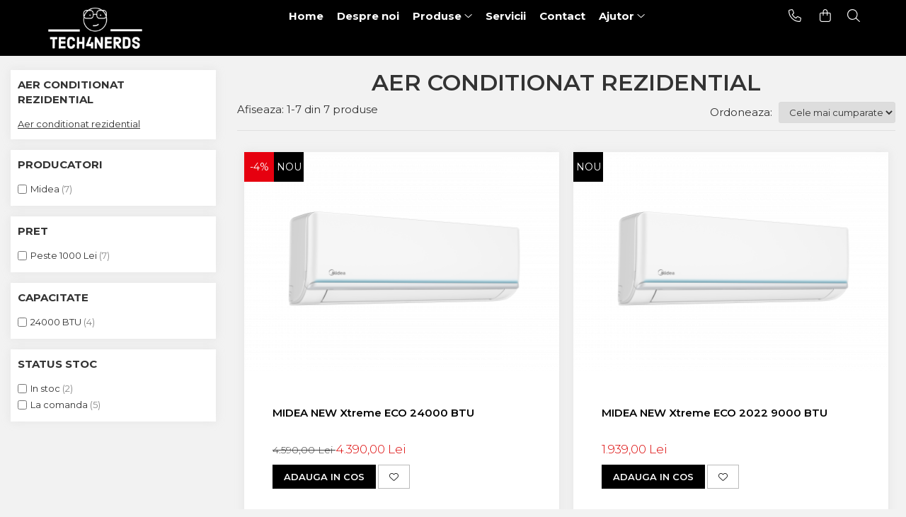

--- FILE ---
content_type: text/html; charset=UTF-8
request_url: https://www.t4n.ro/aer-conditionat-rezidential
body_size: 22331
content:
<!DOCTYPE html>

<html lang="ro-ro">

	<head>
		<meta charset="UTF-8">

		<script src="https://gomagcdn.ro/themes/fashion/js/lazysizes.min.js?v=10141333-4.242" async=""></script>

		<script>
			function g_js(callbk){typeof callbk === 'function' ? window.addEventListener("DOMContentLoaded", callbk, false) : false;}
		</script>

					<link rel="icon" sizes="48x48" href="https://gomagcdn.ro/domains2/t4n.ro/files/favicon/favicon3424.png">
			<link rel="apple-touch-icon" sizes="180x180" href="https://gomagcdn.ro/domains2/t4n.ro/files/favicon/favicon3424.png">
		
		<style>
			/*body.loading{overflow:hidden;}
			body.loading #wrapper{opacity: 0;visibility: hidden;}
			body #wrapper{opacity: 1;visibility: visible;transition:all .1s ease-out;}*/

			.main-header .main-menu{min-height:43px;}
			.-g-hide{visibility:hidden;opacity:0;}

					</style>
					<link rel="preconnect" href="https://fonts.googleapis.com" >
					<link rel="preconnect" href="https://fonts.gstatic.com" crossorigin>
		
		<link rel="preconnect" href="https://gomagcdn.ro"><link rel="dns-prefetch" href="https://fonts.googleapis.com" /><link rel="dns-prefetch" href="https://fonts.gstatic.com" /><link rel="dns-prefetch" href="https://connect.facebook.net" /><link rel="dns-prefetch" href="https://www.facebook.com" /><link rel="dns-prefetch" href="https://www.googletagmanager.com" />

					<link rel="preload" as="image" href="https://gomagcdn.ro/domains2/t4n.ro/files/product/large/midea-new-xtreme-eco-2022-24000-btu-313250.png"   >
					<link rel="preload" as="image" href="https://gomagcdn.ro/domains2/t4n.ro/files/product/large/midea-new-xtreme-eco-2022-9000-btu-699191.png"   >
					<link rel="preload" as="style" href="https://fonts.googleapis.com/css2?family=Montserrat:ital,wght@0,300;0,400;0,600;0,700;1,300;1,400&display=swap" fetchpriority="high" onload="this.onload=null;this.rel='stylesheet'" crossorigin>
		
		<link rel="preload" href="https://gomagcdn.ro/themes/fashion/js/plugins.js?v=10141333-4.242" as="script">

		
					<link rel="preload" href="https://www.t4n.ro/theme/default.js?v=41658418295" as="script">
				
		<link rel="preload" href="https://gomagcdn.ro/themes/fashion/js/dev.js?v=10141333-4.242" as="script">

					<noscript>
				<link rel="stylesheet" href="https://fonts.googleapis.com/css2?family=Montserrat:ital,wght@0,300;0,400;0,600;0,700;1,300;1,400&display=swap">
			</noscript>
		
					<link rel="stylesheet" href="https://gomagcdn.ro/themes/fashion/css/main-min.css?v=10141333-4.242-1" data-values='{"blockScripts": "1"}'>
		
					<link rel="stylesheet" href="https://www.t4n.ro/theme/default.css?v=41658418295">
		
						<link rel="stylesheet" href="https://gomagcdn.ro/themes/fashion/css/dev-style.css?v=10141333-4.242-1">
		
		
		
		<link rel="alternate" hreflang="x-default" href="https://www.t4n.ro/aer-conditionat-rezidential">
							
		<meta name="expires" content="never">
		<meta name="revisit-after" content="1 days">
					<meta name="author" content="Gomag">
				<title>Aer conditionat rezidential</title>


					<meta name="robots" content="index,follow" />
						
		<meta name="description" content="Aer conditionat rezidential">
		<meta class="viewport" name="viewport" content="width=device-width, initial-scale=1.0, user-scalable=no">
							<meta property="og:description" content="Aer conditionat rezidential"/>
							<meta property="og:image" content="https://www.t4n.ro/domains2/t4n.ro/files/company/og-image8830.webp"/>
															<link rel="canonical" href="https://www.t4n.ro/aer-conditionat-rezidential" />
			<meta property="og:url" content="https://www.t4n.ro/aer-conditionat-rezidential"/>
						
		<meta name="distribution" content="Global">
		<meta name="owner" content="www.t4n.ro">
		<meta name="publisher" content="www.t4n.ro">
		<meta name="rating" content="General">
		<meta name="copyright" content="Copyright www.t4n.ro 2026. All rights reserved">
		<link rel="search" href="https://www.t4n.ro/opensearch.ro.xml" type="application/opensearchdescription+xml" title="Cautare"/>

		
							<script src="https://gomagcdn.ro/themes/fashion/js/jquery-2.1.4.min.js"></script>
			<script defer src="https://gomagcdn.ro/themes/fashion/js/jquery.autocomplete.js?v=20181023"></script>
			<script src="https://gomagcdn.ro/themes/fashion/js/gomag.config.js?v=10141333-4.242"></script>
			<script src="https://gomagcdn.ro/themes/fashion/js/gomag.js?v=10141333-4.242"></script>
		
													<!-- Global site tag (gtag.js) - Google Analytics -->
<script async src="https://www.googletagmanager.com/gtag/js?id=G-EQ230H84V1"></script>
	<script>
 window.dataLayer = window.dataLayer || [];
  function gtag(){dataLayer.push(arguments);}
    var cookieValue = '';
  var name = 'g_c_consent' + "=";
  var decodedCookie = decodeURIComponent(document.cookie);
  var ca = decodedCookie.split(';');
  for(var i = 0; i <ca.length; i++) {
	var c = ca[i];
	while (c.charAt(0) == ' ') {
	  c = c.substring(1);
	}
	if (c.indexOf(name) == 0) {
	  cookieValue = c.substring(name.length, c.length);
	}
  }



if(cookieValue == ''){
	gtag('consent', 'default', {
	  'ad_storage': 'granted',
	  'ad_user_data': 'granted',
	  'ad_personalization': 'granted',
	  'analytics_storage': 'granted',
	  'personalization_storage': 'granted',
	  'functionality_storage': 'granted',
	  'security_storage': 'granted'
	});
	} else if(cookieValue != '-1'){


			gtag('consent', 'default', {
			'ad_storage': 'granted',
			'ad_user_data': 'granted',
			'ad_personalization': 'granted',
			'analytics_storage': 'granted',
			'personalization_storage': 'granted',
			'functionality_storage': 'granted',
			'security_storage': 'granted'
		});
	} else {
	 gtag('consent', 'default', {
		  'ad_storage': 'denied',
		  'ad_user_data': 'denied',
		  'ad_personalization': 'denied',
		  'analytics_storage': 'denied',
			'personalization_storage': 'denied',
			'functionality_storage': 'denied',
			'security_storage': 'denied'
		});

		 }
</script>
<script>

	
  gtag('js', new Date());

 
$.Gomag.bind('Cookie/Policy/Consent/Denied', function(){
	gtag('consent', 'update', {
		  'ad_storage': 'denied',
		  'ad_user_data': 'denied',
		  'ad_personalization': 'denied',
		  'analytics_storage': 'denied',
			'personalization_storage': 'denied',
			'functionality_storage': 'denied',
			'security_storage': 'denied'
		});
		})
$.Gomag.bind('Cookie/Policy/Consent/Granted', function(){
	gtag('consent', 'update', {
		  'ad_storage': 'granted',
		  'ad_user_data': 'granted',
		  'ad_personalization': 'granted',
		  'analytics_storage': 'granted',
			'personalization_storage': 'granted',
			'functionality_storage': 'granted',
			'security_storage': 'granted'
		});
		})
  gtag('config', 'G-EQ230H84V1', {allow_enhanced_conversions: true });
</script>
<script>
	function gaBuildProductVariant(product)
	{
		let _return = '';
		if(product.version != undefined)
		{
			$.each(product.version, function(i, a){
				_return += (_return == '' ? '' : ', ')+a.value;
			})
		}
		return _return;
	}

</script>
<script>
	$.Gomag.bind('Product/Add/To/Cart/After/Listing', function gaProductAddToCartLV4(event, data) {
		if(data.product !== undefined) {
			var gaProduct = false;
			if(typeof(gaProducts) != 'undefined' && gaProducts[data.product.id] != undefined)
			{
				gaProduct = gaProducts[data.product.id];

			}

			if(gaProduct == false)
			{
				gaProduct = {};
				gaProduct.item_id = data.product.id;
				gaProduct.currency = data.product.currency ? (String(data.product.currency).toLowerCase() == 'lei' ? 'RON' : data.product.currency) : 'RON';
				gaProduct.item_name =  data.product.name ;
				gaProduct.item_variant= gaBuildProductVariant(data.product);
				gaProduct.item_brand = data.product.brand;
				gaProduct.item_category = data.product.category;

			}

			gaProduct.price = parseFloat(data.product.price).toFixed(2);
			gaProduct.quantity = data.product.productQuantity;
			gtag("event", "add_to_cart", {
				currency: gaProduct.currency,
				value: parseFloat(gaProduct.price) * parseFloat(gaProduct.quantity),
				items: [
					gaProduct
				]
			});

		}
	})
	$.Gomag.bind('Product/Add/To/Cart/After/Details', function gaProductAddToCartDV4(event, data){

		if(data.product !== undefined){

			var gaProduct = false;
			if(
				typeof(gaProducts) != 'undefined'
				&&
				gaProducts[data.product.id] != undefined
			)
			{
				var gaProduct = gaProducts[data.product.id];
			}

			if(gaProduct == false)
			{
				gaProduct = {};
				gaProduct.item_id = data.product.id;
				gaProduct.currency = data.product.currency ? (String(data.product.currency).toLowerCase() == 'lei' ? 'RON' : data.product.currency) : 'RON';
				gaProduct.item_name =  data.product.name ;
				gaProduct.item_variant= gaBuildProductVariant(data.product);
				gaProduct.item_brand = data.product.brand;
				gaProduct.item_category = data.product.category;

			}

			gaProduct.price = parseFloat(data.product.price).toFixed(2);
			gaProduct.quantity = data.product.productQuantity;


			gtag("event", "add_to_cart", {
			  currency: gaProduct.currency,
			  value: parseFloat(gaProduct.price) * parseFloat(gaProduct.quantity),
			  items: [
				gaProduct
			  ]
			});
        }

	})
	 $.Gomag.bind('Product/Remove/From/Cart', function gaProductRemovedFromCartV4(event, data){
		var envData = $.Gomag.getEnvData();
		var products = envData.products;

		if(data.data.product !== undefined && products[data.data.product] !== undefined){


			var dataProduct = products[data.data.product];


			gaProduct = {};
			gaProduct.item_id = dataProduct.id;

			gaProduct.item_name =   dataProduct.name ;
			gaProduct.currency = dataProduct.currency ? (String(dataProduct.currency).toLowerCase() == 'lei' ? 'RON' : dataProduct.currency) : 'RON';
			gaProduct.item_category = dataProduct.category;
			gaProduct.item_brand = dataProduct.brand;
			gaProduct.price = parseFloat(dataProduct.price).toFixed(2);
			gaProduct.quantity = data.data.quantity;
			gaProduct.item_variant= gaBuildProductVariant(dataProduct);
			gtag("event", "remove_from_cart", {
			  currency: gaProduct.currency,
			  value: parseFloat(gaProduct.price) * parseFloat(gaProduct.quantity),
			  items: [
				gaProduct
			  ]
			});
        }

	});

	 $.Gomag.bind('Cart/Quantity/Update', function gaCartQuantityUpdateV4(event, data){
		var envData = $.Gomag.getEnvData();
		var products = envData.products;
		if(!data.data.finalQuantity || !data.data.initialQuantity)
		{
			return false;
		}
		var dataProduct = products[data.data.product];
		if(dataProduct == undefined)
		{
			return false;
		}

		gaProduct = {};
		gaProduct.item_id = dataProduct.id;
		gaProduct.currency = dataProduct.currency ? (String(dataProduct.currency).toLowerCase() == 'lei' ? 'RON' : dataProduct.currency) : 'RON';
		gaProduct.item_name =  dataProduct.name ;

		gaProduct.item_category = dataProduct.category;
		gaProduct.item_brand = dataProduct.brand;
		gaProduct.price = parseFloat(dataProduct.price).toFixed(2);
		gaProduct.item_variant= gaBuildProductVariant(dataProduct);
		if(parseFloat(data.data.initialQuantity) < parseFloat(data.data.finalQuantity))
		{
			var quantity = parseFloat(data.data.finalQuantity) - parseFloat(data.data.initialQuantity);
			gaProduct.quantity = quantity;

			gtag("event", "add_to_cart", {
			  currency: gaProduct.currency,
			  value: parseFloat(gaProduct.price) * parseFloat(gaProduct.quantity),
			  items: [
				gaProduct
			  ]
			});
		}
		else if(parseFloat(data.data.initialQuantity) > parseFloat(data.data.finalQuantity))
		{
			var quantity = parseFloat(data.data.initialQuantity) - parseFloat(data.data.finalQuantity);
			gaProduct.quantity = quantity;
			gtag("event", "remove_from_cart", {
			  currency: gaProduct.currency,
			  value: parseFloat(gaProduct.price) * parseFloat(gaProduct.quantity),
			  items: [
				gaProduct
			  ]
			});
		}

	});

</script>
<script>
function gmsc(name, value)
{
	if(value != undefined && value)
	{
		var expires = new Date();
		expires.setTime(expires.getTime() + parseInt(3600*24*1000*90));
		document.cookie = encodeURIComponent(name) + "=" + encodeURIComponent(value) + '; expires='+ expires.toUTCString() + "; path=/";
	}
}
let gmqs = window.location.search;
let gmup = new URLSearchParams(gmqs);
gmsc('g_sc', gmup.get('shop_campaign'));
gmsc('shop_utm_campaign', gmup.get('utm_campaign'));
gmsc('shop_utm_medium', gmup.get('utm_medium'));
gmsc('shop_utm_source', gmup.get('utm_source'));
</script><!-- Facebook Pixel Code -->
				<script>
				!function(f,b,e,v,n,t,s){if(f.fbq)return;n=f.fbq=function(){n.callMethod?
				n.callMethod.apply(n,arguments):n.queue.push(arguments)};if(!f._fbq)f._fbq=n;
				n.push=n;n.loaded=!0;n.version="2.0";n.queue=[];t=b.createElement(e);t.async=!0;
				t.src=v;s=b.getElementsByTagName(e)[0];s.parentNode.insertBefore(t,s)}(window,
				document,"script","//connect.facebook.net/en_US/fbevents.js");

				fbq("init", "1654115268255153");
				fbq("track", "PageView");</script>
				<!-- End Facebook Pixel Code -->
				<script>
				$.Gomag.bind('User/Ajax/Data/Loaded', function(event, data){
					if(data != undefined && data.data != undefined)
					{
						var eventData = data.data;
						if(eventData.facebookUserData != undefined)
						{
							$('body').append(eventData.facebookUserData);
						}
					}
				})
				</script>
				<meta property="fb:app_id"                       content="243822027748240" />
<meta property="og:type"                         content="website" />
	<meta property="og:title"                        content="Sisteme automatizari porti | Smart home Arad - TECH4NERDS" />
<meta name="google-site-verification" content="8tF_nVKsANn90JlM0KCXKy2jLUnOPGf269enkuujmlQ" />					
		
	</head>

	<body class="" style="">

		<script >
			function _addCss(url, attribute, value, loaded){
				var _s = document.createElement('link');
				_s.rel = 'stylesheet';
				_s.href = url;
				_s.type = 'text/css';
				if(attribute)
				{
					_s.setAttribute(attribute, value)
				}
				if(loaded){
					_s.onload = function(){
						var dom = document.getElementsByTagName('body')[0];
						//dom.classList.remove('loading');
					}
				}
				var _st = document.getElementsByTagName('link')[0];
				_st.parentNode.insertBefore(_s, _st);
			}
			//_addCss('https://fonts.googleapis.com/css2?family=Open+Sans:ital,wght@0,300;0,400;0,600;0,700;1,300;1,400&display=swap');
			_addCss('https://gomagcdn.ro/themes/_fonts/Open-Sans.css');

		</script>
		<script>
				/*setTimeout(
				  function()
				  {
				   document.getElementsByTagName('body')[0].classList.remove('loading');
				  }, 1000);*/
		</script>
							
		
		<div id="wrapper">
			<!-- BLOCK:25e4b8d26352d0ec817e0227ffd20ac9 start -->
<div id="_cartSummary" class="hide"></div>

<script >
	$(document).ready(function() {

		$(document).on('keypress', '.-g-input-loader', function(){
			$(this).addClass('-g-input-loading');
		})

		$.Gomag.bind('Product/Add/To/Cart/After', function(eventResponse, properties)
		{
									var data = JSON.parse(properties.data);
			$('.q-cart').html(data.quantity);
			if(parseFloat(data.quantity) > 0)
			{
				$('.q-cart').removeClass('hide');
			}
			else
			{
				$('.q-cart').addClass('hide');
			}
			$('.cartPrice').html(data.subtotal + ' ' + data.currency);
			$('.cartProductCount').html(data.quantity);


		})
		$('#_cartSummary').on('updateCart', function(event, cart) {
			var t = $(this);

			$.get('https://www.t4n.ro/cart-update', {
				cart: cart
			}, function(data) {

				$('.q-cart').html(data.quantity);
				if(parseFloat(data.quantity) > 0)
				{
					$('.q-cart').removeClass('hide');
				}
				else
				{
					$('.q-cart').addClass('hide');
				}
				$('.cartPrice').html(data.subtotal + ' ' + data.currency);
				$('.cartProductCount').html(data.quantity);
			}, 'json');
			window.ga = window.ga || function() {
				(ga.q = ga.q || []).push(arguments)
			};
			ga('send', 'event', 'Buton', 'Click', 'Adauga_Cos');
		});

		if(window.gtag_report_conversion) {
			$(document).on("click", 'li.phone-m', function() {
				var phoneNo = $('li.phone-m').children( "a").attr('href');
				gtag_report_conversion(phoneNo);
			});

		}

	});
</script>



<header class="main-header container-bg clearfix" data-block="headerBlock">
	<div class="discount-tape container-h full -g-hide" id="_gomagHellobar"></div>

		
	<div class="top-head-bg container-h full">

		<div class="top-head container-h">
			<div class="row">
				<div class="col-md-3 col-sm-3 col-xs-5 logo-h">
					
	<a href="https://www.t4n.ro" id="logo" data-pageId="2">
		<img src="https://gomagcdn.ro/domains2/t4n.ro/files/company/logo9115.png" fetchpriority="high" class="img-responsive" alt="TCH4NERDS" title="TCH4NERDS" width="200" height="50" style="width:auto;">
	</a>
				</div>
				<div class="col-md-4 col-sm-4 col-xs-7 main search-form-box">
					
<form name="search-form" class="search-form" action="https://www.t4n.ro/produse" id="_searchFormMainHeader">

	<input id="_autocompleteSearchMainHeader" name="c" class="input-placeholder -g-input-loader" type="text" placeholder="Cauta in site..." aria-label="Search"  value="">
	<button id="_doSearch" class="search-button" aria-hidden="true">
		<i class="fa fa-search" aria-hidden="true"></i>
	</button>

				<script >
			$(document).ready(function() {

				$('#_autocompleteSearchMainHeader').autocomplete({
					serviceUrl: 'https://www.t4n.ro/autocomplete',
					minChars: 2,
					deferRequestBy: 700,
					appendTo: '#_searchFormMainHeader',
					width: parseInt($('#_doSearch').offset().left) - parseInt($('#_autocompleteSearchMainHeader').offset().left),
					formatResult: function(suggestion, currentValue) {
						return suggestion.value;
					},
					onSelect: function(suggestion) {
						$(this).val(suggestion.data);
					},
					onSearchComplete: function(suggestion) {
						$(this).removeClass('-g-input-loading');
					}
				});
				$(document).on('click', '#_doSearch', function(e){
					e.preventDefault();
					if($('#_autocompleteSearchMainHeader').val() != '')
					{
						$('#_searchFormMainHeader').submit();
					}
				})
			});
		</script>
	

</form>
				</div>
				<div class="col-md-5 col-sm-5 acount-section">
					
<ul>
	<li class="search-m hide">
		<a href="#" class="-g-no-url" aria-label="Cauta in site..." data-pageId="">
			<i class="fa fa-search search-open" aria-hidden="true"></i>
			<i style="display:none" class="fa fa-times search-close" aria-hidden="true"></i>
		</a>
	</li>
	<li class="-g-user-icon -g-user-icon-empty">
			
	</li>
	
				<li class="contact-header">
			<a href="tel:0726045527" aria-label="Contacteaza-ne" data-pageId="3">
				<i class="fa fa-phone" aria-hidden="true"></i>
								<span>0726045527</span>
			</a>
		</li>
			<li class="wishlist-header hide">
		<a href="https://www.t4n.ro/wishlist" aria-label="Wishlist" data-pageId="28">
			<span class="-g-wishlist-product-count -g-hide"></span>
			<i class="fa fa-heart-o" aria-hidden="true"></i>
			<span class="">Favorite</span>
		</a>
	</li>
	<li class="cart-header-btn cart">
		<a class="cart-drop _showCartHeader" href="https://www.t4n.ro/cos-de-cumparaturi" aria-label="Cos de cumparaturi">
			<span class="q-cart hide">0</span>
			<i class="fa fa-shopping-bag" aria-hidden="true"></i>
			<span class="count cartPrice">0,00
				
			</span>
		</a>
					<div class="cart-dd  _cartShow cart-closed"></div>
			</li>

	</ul>

	<script>
		$(document).ready(function() {
			//Cart
							$('.cart').mouseenter(function() {
					$.Gomag.showCartSummary('div._cartShow');
				}).mouseleave(function() {
					$.Gomag.hideCartSummary('div._cartShow');
					$('div._cartShow').removeClass('cart-open');
				});
						$(document).on('click', '.dropdown-toggle', function() {
				window.location = $(this).attr('href');
			})
		})
	</script>

				</div>
			</div>
		</div>
	</div>


<div id="navigation">
	<nav id="main-menu" class="main-menu container-h full clearfix">
		<a href="#" class="menu-trg -g-no-url" title="Produse">
			<span>&nbsp;</span>
		</a>
		
<div class="container-h nav-menu-hh clearfix">

	<!-- BASE MENU -->
	<ul class="
			nav-menu base-menu container-h
			
			
		">

		

			
		<li class="menu-drop __GomagMM ">
								<a
						href="https://www.t4n.ro/"
						class="    "
						rel="  "
						
						title="Home"
						data-Gomag=''
						data-block-name="mainMenuD0"  data-block="mainMenuD" data-pageId= "2">
												<span class="list">Home</span>
					</a>
				
		</li>
		
		<li class="menu-drop __GomagMM ">
								<a
						href="https://www.t4n.ro/despre-noi"
						class="    "
						rel="  "
						
						title="Despre noi"
						data-Gomag=''
						data-block-name="mainMenuD0"  data-block="mainMenuD" data-pageId= "11">
												<span class="list">Despre noi</span>
					</a>
				
		</li>
		
		<li class="menu-drop __GomagMM ">
							<a
					href="https://www.t4n.ro/produse"
					class="  "
					rel="  "
					
					title="Produse"
					data-Gomag=''
					data-block-name="mainMenuD0"
					data-pageId= "1"
					data-block="mainMenuD">
											<span class="list">Produse</span>
						<i class="fa fa-angle-down"></i>
				</a>

									<div class="menu-dd">
										<ul class="drop-list clearfix w100">
																																						<li class="fl">
										<div class="col">
											<p class="title">
												<a
												href="https://www.t4n.ro/sisteme-de-supraveghere"
												class="title    "
												rel="  "
												
												title="Sisteme de supraveghere"
												data-Gomag=''
												data-block-name="mainMenuD1"
												data-block="mainMenuD"
												data-pageId= "80"
												>
																										Sisteme de supraveghere
												</a>
											</p>
																																															<a
														href="https://www.t4n.ro/camere-de-supraveghere"
														rel="  "
														
														title="Camere de supraveghere"
														class="    "
														data-Gomag=''
														data-block-name="mainMenuD2"
														data-block="mainMenuD"
														data-pageId="1"
													>
																												<i class="fa fa-angle-right"></i>
														<span>Camere de supraveghere</span>
													</a>
																									<a
														href="https://www.t4n.ro/nvr-network-video-recorder"
														rel="  "
														
														title="NVR network video recorder"
														class="    "
														data-Gomag=''
														data-block-name="mainMenuD2"
														data-block="mainMenuD"
														data-pageId="1"
													>
																												<i class="fa fa-angle-right"></i>
														<span>NVR network video recorder</span>
													</a>
																									<a
														href="https://www.t4n.ro/dvr-digital-video-recorder"
														rel="  "
														
														title="DVR digital video recorder"
														class="    "
														data-Gomag=''
														data-block-name="mainMenuD2"
														data-block="mainMenuD"
														data-pageId="1"
													>
																												<i class="fa fa-angle-right"></i>
														<span>DVR digital video recorder</span>
													</a>
																									<a
														href="https://www.t4n.ro/spatii-de-stocare"
														rel="  "
														
														title="Spatii de stocare"
														class="    "
														data-Gomag=''
														data-block-name="mainMenuD2"
														data-block="mainMenuD"
														data-pageId="1"
													>
																												<i class="fa fa-angle-right"></i>
														<span>Spatii de stocare</span>
													</a>
																									<a
														href="https://www.t4n.ro/surse-de-alimentare"
														rel="  "
														
														title="Surse de alimentare"
														class="    "
														data-Gomag=''
														data-block-name="mainMenuD2"
														data-block="mainMenuD"
														data-pageId="1"
													>
																												<i class="fa fa-angle-right"></i>
														<span>Surse de alimentare</span>
													</a>
																									<a
														href="https://www.t4n.ro/accesorii-pentru-sisteme-de-supraveghere"
														rel="  "
														
														title="Accesorii pentru sisteme de supraveghere"
														class="    "
														data-Gomag=''
														data-block-name="mainMenuD2"
														data-block="mainMenuD"
														data-pageId="1"
													>
																												<i class="fa fa-angle-right"></i>
														<span>Accesorii pentru sisteme de supraveghere</span>
													</a>
																							
										</div>
									</li>
																																<li class="fl">
										<div class="col">
											<p class="title">
												<a
												href="https://www.t4n.ro/senzori-"
												class="title    "
												rel="  "
												
												title="Senzori"
												data-Gomag=''
												data-block-name="mainMenuD1"
												data-block="mainMenuD"
												data-pageId= "80"
												>
																										Senzori
												</a>
											</p>
																																															<a
														href="https://www.t4n.ro/senzori-de-fum"
														rel="  "
														
														title="Senzori de fum"
														class="    "
														data-Gomag=''
														data-block-name="mainMenuD2"
														data-block="mainMenuD"
														data-pageId="1"
													>
																												<i class="fa fa-angle-right"></i>
														<span>Senzori de fum</span>
													</a>
																									<a
														href="https://www.t4n.ro/senzori-monoxid-de-carbon"
														rel="  "
														
														title="Senzori monoxid de carbon"
														class="    "
														data-Gomag=''
														data-block-name="mainMenuD2"
														data-block="mainMenuD"
														data-pageId="1"
													>
																												<i class="fa fa-angle-right"></i>
														<span>Senzori monoxid de carbon</span>
													</a>
																							
										</div>
									</li>
																																<li class="fl">
										<div class="col">
											<p class="title">
												<a
												href="https://www.t4n.ro/climatizare"
												class="title    "
												rel="  "
												
												title="Climatizare"
												data-Gomag=''
												data-block-name="mainMenuD1"
												data-block="mainMenuD"
												data-pageId= "80"
												>
																										Climatizare
												</a>
											</p>
																																															<a
														href="https://www.t4n.ro/aer-conditionat-rezidential"
														rel="  "
														
														title="Aer conditionat rezidential"
														class="  -g-active-menu  "
														data-Gomag=''
														data-block-name="mainMenuD2"
														data-block="mainMenuD"
														data-pageId="1"
													>
																												<i class="fa fa-angle-right"></i>
														<span>Aer conditionat rezidential</span>
													</a>
																							
										</div>
									</li>
																																<li class="fl">
										<div class="col">
											<p class="title">
												<a
												href="https://www.t4n.ro/control-acces"
												class="title    "
												rel="  "
												
												title="Control acces"
												data-Gomag=''
												data-block-name="mainMenuD1"
												data-block="mainMenuD"
												data-pageId= "80"
												>
																										Control acces
												</a>
											</p>
																																															<a
														href="https://www.t4n.ro/automatizari-porti-culisante"
														rel="  "
														
														title="Automatizari porti culisante"
														class="    "
														data-Gomag=''
														data-block-name="mainMenuD2"
														data-block="mainMenuD"
														data-pageId="1"
													>
																												<i class="fa fa-angle-right"></i>
														<span>Automatizari porti culisante</span>
													</a>
																									<a
														href="https://www.t4n.ro/accesorii-pentru-porti-culisante"
														rel="  "
														
														title="Accesorii pentru automatizari porti culisante"
														class="    "
														data-Gomag=''
														data-block-name="mainMenuD2"
														data-block="mainMenuD"
														data-pageId="1"
													>
																												<i class="fa fa-angle-right"></i>
														<span>Accesorii pentru automatizari porti culisante</span>
													</a>
																									<a
														href="https://www.t4n.ro/automatizari-porti-batante"
														rel="  "
														
														title="Automatizari porti batante"
														class="    "
														data-Gomag=''
														data-block-name="mainMenuD2"
														data-block="mainMenuD"
														data-pageId="1"
													>
																												<i class="fa fa-angle-right"></i>
														<span>Automatizari porti batante</span>
													</a>
																									<a
														href="https://www.t4n.ro/accesorii-pentru-automatizari-porti-batante"
														rel="  "
														
														title="Accesorii pentru automatizari porti batante"
														class="    "
														data-Gomag=''
														data-block-name="mainMenuD2"
														data-block="mainMenuD"
														data-pageId="1"
													>
																												<i class="fa fa-angle-right"></i>
														<span>Accesorii pentru automatizari porti batante</span>
													</a>
																									<a
														href="https://www.t4n.ro/automatizari-usi-de-garaj"
														rel="  "
														
														title="Automatizari usi de garaj"
														class="    "
														data-Gomag=''
														data-block-name="mainMenuD2"
														data-block="mainMenuD"
														data-pageId="1"
													>
																												<i class="fa fa-angle-right"></i>
														<span>Automatizari usi de garaj</span>
													</a>
																									<a
														href="https://www.t4n.ro/interfonie"
														rel="  "
														
														title="Interfoane"
														class="    "
														data-Gomag=''
														data-block-name="mainMenuD2"
														data-block="mainMenuD"
														data-pageId="1"
													>
																												<i class="fa fa-angle-right"></i>
														<span>Interfoane</span>
													</a>
																							
										</div>
									</li>
																																<li class="fl">
										<div class="col">
											<p class="title">
												<a
												href="https://www.t4n.ro/statii-de-incarcare-mașini-electrice"
												class="title    "
												rel="  "
												
												title="Statii de incarcare mașini electrice"
												data-Gomag=''
												data-block-name="mainMenuD1"
												data-block="mainMenuD"
												data-pageId= "80"
												>
																										Statii de incarcare mașini electrice
												</a>
											</p>
																																															<a
														href="https://www.t4n.ro/statii-de-incarcare-ac"
														rel="  "
														
														title="Statii de incarcare AC"
														class="    "
														data-Gomag=''
														data-block-name="mainMenuD2"
														data-block="mainMenuD"
														data-pageId="1"
													>
																												<i class="fa fa-angle-right"></i>
														<span>Statii de incarcare AC</span>
													</a>
																									<a
														href="https://www.t4n.ro/cabluri-și-accesorii"
														rel="  "
														
														title="Cabluri și accesorii"
														class="    "
														data-Gomag=''
														data-block-name="mainMenuD2"
														data-block="mainMenuD"
														data-pageId="1"
													>
																												<i class="fa fa-angle-right"></i>
														<span>Cabluri și accesorii</span>
													</a>
																							
										</div>
									</li>
																													</ul>
																	</div>
									
		</li>
		
		<li class="menu-drop __GomagMM ">
								<a
						href="https://www.t4n.ro/servicii-118"
						class="    "
						rel="  "
						
						title="Servicii"
						data-Gomag=''
						data-block-name="mainMenuD0"  data-block="mainMenuD" data-pageId= "118">
												<span class="list">Servicii</span>
					</a>
				
		</li>
		
		<li class="menu-drop __GomagMM ">
								<a
						href="https://www.t4n.ro/contact"
						class="    "
						rel="  "
						
						title="Contact"
						data-Gomag=''
						data-block-name="mainMenuD0"  data-block="mainMenuD" data-pageId= "3">
												<span class="list">Contact</span>
					</a>
				
		</li>
		
		<li class="menu-drop __GomagMM ">
							<a
					href="https://www.t4n.ro/ajutor"
					class="  "
					rel="  "
					
					title="Ajutor"
					data-Gomag=''
					data-block-name="mainMenuD0"
					data-pageId= "4"
					data-block="mainMenuD">
											<span class="list">Ajutor</span>
						<i class="fa fa-angle-down"></i>
				</a>

									<div class="menu-dd">
										<ul class="drop-list clearfix w100">
																																						<li class="fl">
										<div class="col">
											<p class="title">
												<a
												href="https://www.t4n.ro/ajutor"
												class="title    "
												rel="  "
												
												title="Ajutor"
												data-Gomag=''
												data-block-name="mainMenuD1"
												data-block="mainMenuD"
												data-pageId= "4"
												>
																										Ajutor
												</a>
											</p>
																						
										</div>
									</li>
																																<li class="fl">
										<div class="col">
											<p class="title">
												<a
												href="https://www.t4n.ro/cum-cumpar"
												class="title    "
												rel="  "
												
												title="Cum Cumpar"
												data-Gomag=''
												data-block-name="mainMenuD1"
												data-block="mainMenuD"
												data-pageId= "6"
												>
																										Cum Cumpar
												</a>
											</p>
																						
										</div>
									</li>
																																<li class="fl">
										<div class="col">
											<p class="title">
												<a
												href="https://www.t4n.ro/livrare"
												class="title    "
												rel="  "
												
												title="Livrare"
												data-Gomag=''
												data-block-name="mainMenuD1"
												data-block="mainMenuD"
												data-pageId= "8"
												>
																										Livrare
												</a>
											</p>
																						
										</div>
									</li>
																																<li class="fl">
										<div class="col">
											<p class="title">
												<a
												href="https://www.t4n.ro/termeni-si-conditii"
												class="title    "
												rel="  "
												
												title="Termeni si conditii"
												data-Gomag=''
												data-block-name="mainMenuD1"
												data-block="mainMenuD"
												data-pageId= "10"
												>
																										Termeni si conditii
												</a>
											</p>
																						
										</div>
									</li>
																																<li class="fl">
										<div class="col">
											<p class="title">
												<a
												href="https://www.t4n.ro/faq"
												class="title    "
												rel="  "
												
												title="FAQ"
												data-Gomag=''
												data-block-name="mainMenuD1"
												data-block="mainMenuD"
												data-pageId= "33"
												>
																										FAQ
												</a>
											</p>
																						
										</div>
									</li>
																																<li class="fl">
										<div class="col">
											<p class="title">
												<a
												href="https://www.t4n.ro/metode-de-plata"
												class="title    "
												rel="  "
												
												title="Metode de Plata"
												data-Gomag=''
												data-block-name="mainMenuD1"
												data-block="mainMenuD"
												data-pageId= "39"
												>
																										Metode de Plata
												</a>
											</p>
																						
										</div>
									</li>
																																<li class="fl">
										<div class="col">
											<p class="title">
												<a
												href="https://www.t4n.ro/politica-de-retur"
												class="title    "
												rel="  "
												
												title="Politica de Retur"
												data-Gomag=''
												data-block-name="mainMenuD1"
												data-block="mainMenuD"
												data-pageId= "40"
												>
																										Politica de Retur
												</a>
											</p>
																						
										</div>
									</li>
																																<li class="fl">
										<div class="col">
											<p class="title">
												<a
												href="https://www.t4n.ro/garantia-produselor"
												class="title    "
												rel="  "
												
												title="Garantia Produselor"
												data-Gomag=''
												data-block-name="mainMenuD1"
												data-block="mainMenuD"
												data-pageId= "41"
												>
																										Garantia Produselor
												</a>
											</p>
																						
										</div>
									</li>
																													</ul>
																	</div>
									
		</li>
						
		


		
	</ul> <!-- end of BASE MENU -->

</div>		<ul class="mobile-icon fr">

							<li class="phone-m">
					<a href="tel:0726045527" title="Contacteaza-ne">
												<i class="fa fa-phone" aria-hidden="true"></i>
					</a>
				</li>
									<li class="user-m -g-user-icon -g-user-icon-empty">
			</li>
			<li class="wishlist-header-m hide">
				<a href="https://www.t4n.ro/wishlist">
					<span class="-g-wishlist-product-count"></span>
					<i class="fa fa-heart-o" aria-hidden="true"></i>

				</a>
			</li>
			<li class="cart-m">
				<a href="https://www.t4n.ro/cos-de-cumparaturi">
					<span class="q-cart hide">0</span>
					<i class="fa fa-shopping-bag" aria-hidden="true"></i>
				</a>
			</li>
			<li class="search-m">
				<a href="#" class="-g-no-url" aria-label="Cauta in site...">
					<i class="fa fa-search search-open" aria-hidden="true"></i>
					<i style="display:none" class="fa fa-times search-close" aria-hidden="true"></i>
				</a>
			</li>
					</ul>
	</nav>
	<!-- end main-nav -->

	<div style="display:none" class="search-form-box search-toggle">
		<form name="search-form" class="search-form" action="https://www.t4n.ro/produse" id="_searchFormMobileToggle">
			<input id="_autocompleteSearchMobileToggle" name="c" class="input-placeholder -g-input-loader" type="text" autofocus="autofocus" value="" placeholder="Cauta in site..." aria-label="Search">
			<button id="_doSearchMobile" class="search-button" aria-hidden="true">
				<i class="fa fa-search" aria-hidden="true"></i>
			</button>

										<script >
					$(document).ready(function() {
						$('#_autocompleteSearchMobileToggle').autocomplete({
							serviceUrl: 'https://www.t4n.ro/autocomplete',
							minChars: 2,
							deferRequestBy: 700,
							appendTo: '#_searchFormMobileToggle',
							width: parseInt($('#_doSearchMobile').offset().left) - parseInt($('#_autocompleteSearchMobileToggle').offset().left),
							formatResult: function(suggestion, currentValue) {
								return suggestion.value;
							},
							onSelect: function(suggestion) {
								$(this).val(suggestion.data);
							},
							onSearchComplete: function(suggestion) {
								$(this).removeClass('-g-input-loading');
							}
						});

						$(document).on('click', '#_doSearchMobile', function(e){
							e.preventDefault();
							if($('#_autocompleteSearchMobileToggle').val() != '')
							{
								$('#_searchFormMobileToggle').submit();
							}
						})
					});
				</script>
			
		</form>
	</div>
</div>

</header>
<!-- end main-header --><!-- BLOCK:25e4b8d26352d0ec817e0227ffd20ac9 end -->
			
<!-- category page start -->
 

		<div class="container-h container-bg breadcrumb-box clearfix  -g-breadcrumbs-container">
			<div class="breadcrumb breadcrumb2 bread-static">
				<div class="breadcrumbs-box">
					<ol>
						<li><a href="https://www.t4n.ro/">TECH4NERDS Smart home Arad, Timisoara&nbsp;/&nbsp;</a></li>

													<li><a href="https://www.t4n.ro/produse">Produse&nbsp;/&nbsp;</a></li>
													<li><a href="https://www.t4n.ro/climatizare">Climatizare&nbsp;/&nbsp;</a></li>
																											<li class="active">Aer conditionat rezidential</li>
													
											</ol>
				</div>
			</div>
		</div>
 
<div id="category-page" class="container-h container-bg  ">
	<div class="row">

		<div class="category-content col-sm-9 col-xs-12 fr">

						
										<h1 class="catTitle"> Aer conditionat rezidential </h1>
			
					</div>

		
			<div class="filter-group col-sm-3 col-xs-12" id="nav-filter">
				<div class="filter-holder">
															<div class="filter box -g-category-sidebar-categories -g-category-sidebar-leaf" data-filterkey="categories">
											<div class="title-h line">
																							 											<p class="title" data-categoryimage="">
											Aer conditionat rezidential
										</p>
																														</div>
										<ul class="option-group cat ignoreMore">
																																																																																																																																																																																																																																				
																																																																																							<li>
												<a
													class="active-account"
													href="https://www.t4n.ro/aer-conditionat-rezidential">
													Aer conditionat rezidential
												</a>
												<span></span>
											</li>
																																																																																										</ul>
				</div>
					
		
			
																																					<div class="filter box type-scroll" data-filterkey="Producatori">
								<div class="title-h">
									<p class="title">
										Producatori
									</p>
								</div>

																	<ul class="option-group   ">
																																	<li class="">
													<label for="__labelbrand-12">
														<input id="__labelbrand-12"  type="checkbox" value="https://www.t4n.ro/aer-conditionat-rezidential/midea" class="-g-filter-input" data-baseurl="midea" data-addnocrawl="">
														<a href="https://www.t4n.ro/aer-conditionat-rezidential/midea" class="-g-filter-label" data-filtervalue="midea">Midea</a>
																													<span>(7)</span>
																											</label>
												</li>
																														</ul>
									<span class="more-filter " data-text-swap="Vezi mai putine">Vezi mai multe</span>

															</div>
																																	<div class="filter box type-scroll" data-filterkey="Pret">
								<div class="title-h">
									<p class="title">
										Pret
									</p>
								</div>

																	<ul class="option-group   ">
																																	<li class="">
													<label for="__labelprice-1000-0">
														<input id="__labelprice-1000-0"  type="checkbox" value="https://www.t4n.ro/aer-conditionat-rezidential/p1000-0?_crawl=0" class="-g-filter-input" data-baseurl="p1000-0" data-addnocrawl="1">
														<a href="https://www.t4n.ro/aer-conditionat-rezidential/p1000-0?_crawl=0" class="-g-filter-label" data-filtervalue="p1000-0">Peste 1000 Lei</a>
																													<span>(7)</span>
																											</label>
												</li>
																														</ul>
									<span class="more-filter " data-text-swap="Vezi mai putine">Vezi mai multe</span>

															</div>
																																	<div class="filter box type-scroll" data-filterkey="Capacitate ">
								<div class="title-h">
									<p class="title">
										Capacitate 
									</p>
								</div>

																	<ul class="option-group   ">
																																	<li class="">
													<label for="__label6">
														<input id="__label6"  type="checkbox" value="https://www.t4n.ro/aer-conditionat-rezidential/24000-btu?_crawl=0" class="-g-filter-input" data-baseurl="24000-btu" data-addnocrawl="1">
														<a href="https://www.t4n.ro/aer-conditionat-rezidential/24000-btu?_crawl=0" class="-g-filter-label" data-filtervalue="24000-btu">24000 BTU</a>
																													<span>(4)</span>
																											</label>
												</li>
																														</ul>
									<span class="more-filter " data-text-swap="Vezi mai putine">Vezi mai multe</span>

															</div>
																																	<div class="filter box type-scroll" data-filterkey="Status stoc">
								<div class="title-h">
									<p class="title">
										Status stoc
									</p>
								</div>

																	<ul class="option-group   ">
																																	<li class="">
													<label for="__labelstockStatus-0">
														<input id="__labelstockStatus-0"  type="checkbox" value="https://www.t4n.ro/aer-conditionat-rezidential/s-instock?_crawl=0" class="-g-filter-input" data-baseurl="s-instock" data-addnocrawl="1">
														<a href="https://www.t4n.ro/aer-conditionat-rezidential/s-instock?_crawl=0" class="-g-filter-label" data-filtervalue="s-instock">In stoc</a>
																													<span>(2)</span>
																											</label>
												</li>
																																												<li class="">
													<label for="__labelstockStatus-1">
														<input id="__labelstockStatus-1"  type="checkbox" value="https://www.t4n.ro/aer-conditionat-rezidential/s-order?_crawl=0" class="-g-filter-input" data-baseurl="s-order" data-addnocrawl="1">
														<a href="https://www.t4n.ro/aer-conditionat-rezidential/s-order?_crawl=0" class="-g-filter-label" data-filtervalue="s-order">La comanda</a>
																													<span>(5)</span>
																											</label>
												</li>
																														</ul>
									<span class="more-filter " data-text-swap="Vezi mai putine">Vezi mai multe</span>

															</div>
														
			
		
			
		
			
		
			
		
			
		
										<script>
			$(document).ready(function(){
				$(document).on('click', '.-g-filter-input', function(e){
					let parentElement = $(this).parents('#nav-filter');
					$.Gomag.trigger('Product/Filter/Before/Redirect', {filters: $(this).val(),parent: parentElement});
					window.location = $(this).val();
				})
				})
			</script>

			
		
				</div>
			</div> <!-- end filter-section -->
		
		<div class="category-content col-sm-9 col-xs-12 fr">
									
				

								
				<div class="result-section clearfix ">

					<p class="result col"><span class="-g-category-result-prefix">Afiseaza:</span>

													<span>1-<span id="pageCountProducts">7</span></span>
							din
												<span>7</span>
						<span class="-g-category-result-sufix">produse</span>
					</p>

					
					<a href="#" class="filter-trg btn std -g-no-url"><i class="fa fa-sliders" aria-hidden="true"></i> &nbsp;Filtre</a>

										<script>
					function handleSelectionChange(sortType) {

						$.Gomag.trigger('Product/Sort/Before/Redirect', {sort: sortType});
						sortType.options[sortType.selectedIndex].value && (window.location = sortType.options[sortType.selectedIndex].value);
					};

					</script>
					<label for="orderType" class="order-type col">
						<span>Ordoneaza:</span>
						<select class="input-s" name="orderType" id="orderType" onchange="handleSelectionChange(this)">
																							<option
									selected="selected"
									value="
										https://www.t4n.ro/aer-conditionat-rezidential"
										data-sorttype="BUYS"
									>
									Cele mai cumparate
									</option>
																															<option
									
									value="
										https://www.t4n.ro/aer-conditionat-rezidential?o=news"
									data-sorttype="NEWS"
									>
									Cele mai noi
									</option>
																															<option
									
									value="
										https://www.t4n.ro/aer-conditionat-rezidential?o=discount"
									data-sorttype="DISCOUNT"
									>
									Discount
									</option>
																															<option
									
									value="
										https://www.t4n.ro/aer-conditionat-rezidential?o=rating"
									data-sorttype="RATING"
									>
									Rating
									</option>
																															<option
									
									value="
										https://www.t4n.ro/aer-conditionat-rezidential?o=price-asc"
									data-sorttype="PRICE_ASC"
									>
									Pret (Crescator)
									</option>
																															<option
									
									value="
										https://www.t4n.ro/aer-conditionat-rezidential?o=price-desc"
									data-sorttype="PRICE_DESC"
									>
									Pret (Descrescator)
									</option>
																															<option
									
									value="
										https://www.t4n.ro/aer-conditionat-rezidential?o=custom-position"
									data-sorttype="CUSTOM_POSITION"
									>
									Recomandate
									</option>
																					</select>
					</label>

				</div> <!-- end result-section -->
			
										
						<div class="product-listing clearfix">
				<div class="row product">
														

<div
		class="product-box  center col-md-4 col-xs-6 dataProductId __GomagListingProductBox -g-product-box-45"
					data-Gomag='{"Lei_price":"4590.00","Lei_final_price":"4390.00","Lei":"Lei","Lei_vat":"","Euro_price":"892.95","Euro_final_price":"854.04","Euro":"Euro","Euro_vat":""}' data-block-name="ListingName"
				data-product-id="45"
	>
		<div class="box-holder">
					<div class="image-holder">
						<a href="https://www.t4n.ro/aer-conditionat-rezidential/midea-new-xtreme-eco-2022-24000-btu.html" data-pageId="79" class="image _productMainUrl_45  " >
					
													<img 
								src="https://gomagcdn.ro/domains2/t4n.ro/files/product/medium/midea-new-xtreme-eco-2022-24000-btu-313250.png"
								data-src="https://gomagcdn.ro/domains2/t4n.ro/files/product/medium/midea-new-xtreme-eco-2022-24000-btu-313250.png"
									
								loading="lazy"
								alt="Aer conditionat rezidential - Midea NEW Xtreme ECO 2022  24000 BTU" 
								title="Midea NEW Xtreme ECO 2022  24000 BTU" 
								class="img-responsive listImage _productMainImage_45" 
								width="280" height="280"
							>
						
						
									</a>
									<div class="product-icon-box -g-product-icon-box-45">
																					<span class="hide icon discount bg-main -g-icon-discount-45 ">-4%</span>

													
																					<span class="icon new ">nou</span>
																		</div>
					<div class="product-icon-box bottom -g-product-icon-bottom-box-45">
											</div>
				
						</div>
			<div class="figcaption">
			
			<div class="top-side-box">

				
				
				<h2 style="line-height:initial;" class="title-holder"><a href="https://www.t4n.ro/aer-conditionat-rezidential/midea-new-xtreme-eco-2022-24000-btu.html" data-pageId="79" class="title _productUrl_45 " data-block="ListingName">MIDEA NEW Xtreme ECO 24000 BTU</a></h2>
																					<div class="price  -g-hide -g-list-price-45" data-block="ListingPrice">
																										<s class="price-full -g-product-box-full-price-45">
											4.590,00 Lei
																					</s>
										<span class="text-main -g-product-box-final-price-45">4.390,00 Lei</span>

									
									
									<span class="-g-product-listing-um -g-product-box-um-45 hide"></span>
									
																																</div>
										
								

			</div>

				<div class="bottom-side-box">
					
					
						<a href="#" class="details-button quick-order-btn -g-no-url" onclick="$.Gomag.openDefaultPopup('.quick-order-btn', {iframe : {css : {width : '800px'}}, src: 'https://www.t4n.ro/cart-add?product=45'});"><i class="fa fa-search"></i>detalii</a>
					
											<div class="add-list clearfix">
															<div class="qty-regulator clearfix hide -g-product-qty-regulator-45">
									<a href="#" class="minus _qtyminus qtyminus -g-no-url" data-id="45">
										<i class="fa fa-minus" aria-hidden="true" style="font-weight: 400;"></i>
									</a>

									<input class="qty-val qty"  name="quantity" id="quantity_45" data-id="45" type="text" value="1">
									<input id="step_quantity_45" type="hidden" data-id="45" value="1.00">

									<input type="hidden" data-id="45" value="1" class="form-control" id="quantityProduct_45">
									<input type="hidden" data-id="45" value="1" class="form-control" id="orderMinimQuantity_45">
									<input type="hidden" value="1" class="form-control" id="productQuantity_45">

									<a href="#" data-id="45" class="plus qtyplus -g-no-url">
										<i class="fa fa-plus" aria-hidden="true" style="font-weight: 400;"></i>
									</a>
								</div>
								<a class="btn btn-cmd btn-cart custom add2cartList __retargetingAddToCartSelector _addToCartListProduct_45 -g-product-list-add-cart-45 -g-product-add-to-cart -g-no-url" href="#" onClick="$.Gomag.addToCart({'p':45, 'l':'l'})" data-id="45" data-name="MIDEA NEW Xtreme ECO 24000 BTU" rel="nofollow">
									<i class="fa fa-shopping-bag fa-hide" aria-hidden="true"></i>
									<span>Adauga in cos</span>
								</a>
																						
									<a href="#addToWishlistPopup_45" title="Favorite" data-name="MIDEA NEW Xtreme ECO 24000 BTU" data-href="https://www.t4n.ro/wishlist-add?product=45"  onClick="$.Gomag.addToWishlist({'p': 45 , 'u': 'https://www.t4n.ro/wishlist-add?product=45' })" rel="nofollow" class="btn col wish-btn addToWishlist -g-add-to-wishlist-listing-45">
									<i class="fa fa-heart-o"></i></a>

								
													</div>
						<div class="clear"></div>
										
				</div>

						</div>
					</div>
	</div>
					

<div
		class="product-box  center col-md-4 col-xs-6 dataProductId __GomagListingProductBox -g-product-box-42"
					data-Gomag='{"Lei_price":"1939.00","Lei_final_price":"1939.00","Lei":"Lei","Lei_vat":"","Euro_price":"377.22","Euro_final_price":"377.22","Euro":"Euro","Euro_vat":""}' data-block-name="ListingName"
				data-product-id="42"
	>
		<div class="box-holder">
					<div class="image-holder">
						<a href="https://www.t4n.ro/aer-conditionat-rezidential/midea-new-xtreme-eco-2022-9000-btu.html" data-pageId="79" class="image _productMainUrl_42  " >
					
													<img 
								src="https://gomagcdn.ro/domains2/t4n.ro/files/product/medium/midea-new-xtreme-eco-2022-9000-btu-699191.png"
								data-src="https://gomagcdn.ro/domains2/t4n.ro/files/product/medium/midea-new-xtreme-eco-2022-9000-btu-699191.png"
									
								loading="lazy"
								alt="Aer conditionat rezidential - Midea NEW Xtreme ECO 2022  9000 BTU" 
								title="Midea NEW Xtreme ECO 2022  9000 BTU" 
								class="img-responsive listImage _productMainImage_42" 
								width="280" height="280"
							>
						
						
									</a>
									<div class="product-icon-box -g-product-icon-box-42">
																			
																					<span class="icon new ">nou</span>
																		</div>
					<div class="product-icon-box bottom -g-product-icon-bottom-box-42">
											</div>
				
						</div>
			<div class="figcaption">
			
			<div class="top-side-box">

				
				
				<h2 style="line-height:initial;" class="title-holder"><a href="https://www.t4n.ro/aer-conditionat-rezidential/midea-new-xtreme-eco-2022-9000-btu.html" data-pageId="79" class="title _productUrl_42 " data-block="ListingName">MIDEA NEW Xtreme ECO 2022  9000 BTU</a></h2>
																					<div class="price  -g-hide -g-list-price-42" data-block="ListingPrice">
																										<s class="price-full -g-product-box-full-price-42">
											
																					</s>
										<span class="text-main -g-product-box-final-price-42">1.939,00 Lei</span>

									
									
									<span class="-g-product-listing-um -g-product-box-um-42 hide"></span>
									
																																</div>
										
								

			</div>

				<div class="bottom-side-box">
					
					
						<a href="#" class="details-button quick-order-btn -g-no-url" onclick="$.Gomag.openDefaultPopup('.quick-order-btn', {iframe : {css : {width : '800px'}}, src: 'https://www.t4n.ro/cart-add?product=42'});"><i class="fa fa-search"></i>detalii</a>
					
											<div class="add-list clearfix">
															<div class="qty-regulator clearfix hide -g-product-qty-regulator-42">
									<a href="#" class="minus _qtyminus qtyminus -g-no-url" data-id="42">
										<i class="fa fa-minus" aria-hidden="true" style="font-weight: 400;"></i>
									</a>

									<input class="qty-val qty"  name="quantity" id="quantity_42" data-id="42" type="text" value="1">
									<input id="step_quantity_42" type="hidden" data-id="42" value="1.00">

									<input type="hidden" data-id="42" value="0" class="form-control" id="quantityProduct_42">
									<input type="hidden" data-id="42" value="1" class="form-control" id="orderMinimQuantity_42">
									<input type="hidden" value="0" class="form-control" id="productQuantity_42">

									<a href="#" data-id="42" class="plus qtyplus -g-no-url">
										<i class="fa fa-plus" aria-hidden="true" style="font-weight: 400;"></i>
									</a>
								</div>
								<a class="btn btn-cmd btn-cart custom add2cartList __retargetingAddToCartSelector _addToCartListProduct_42 -g-product-list-add-cart-42 -g-product-add-to-cart -g-no-url" href="#" onClick="$.Gomag.addToCart({'p':42, 'l':'l'})" data-id="42" data-name="MIDEA NEW Xtreme ECO 2022  9000 BTU" rel="nofollow">
									<i class="fa fa-shopping-bag fa-hide" aria-hidden="true"></i>
									<span>Adauga in cos</span>
								</a>
																						
									<a href="#addToWishlistPopup_42" title="Favorite" data-name="MIDEA NEW Xtreme ECO 2022  9000 BTU" data-href="https://www.t4n.ro/wishlist-add?product=42"  onClick="$.Gomag.addToWishlist({'p': 42 , 'u': 'https://www.t4n.ro/wishlist-add?product=42' })" rel="nofollow" class="btn col wish-btn addToWishlist -g-add-to-wishlist-listing-42">
									<i class="fa fa-heart-o"></i></a>

								
													</div>
						<div class="clear"></div>
										
				</div>

						</div>
					</div>
	</div>
					

<div
		class="product-box  center col-md-4 col-xs-6 dataProductId __GomagListingProductBox -g-product-box-43"
					data-Gomag='{"Lei_price":"2350.00","Lei_final_price":"2350.00","Lei":"Lei","Lei_vat":"","Euro_price":"457.17","Euro_final_price":"457.17","Euro":"Euro","Euro_vat":""}' data-block-name="ListingName"
				data-product-id="43"
	>
		<div class="box-holder">
					<div class="image-holder">
						<a href="https://www.t4n.ro/aer-conditionat-rezidential/midea-new-xtreme-eco-2022-12000-btu.html" data-pageId="79" class="image _productMainUrl_43  " >
					
													<img 
								src="https://gomagcdn.ro/domains2/t4n.ro/files/product/medium/midea-new-xtreme-eco-2022-12000-btu-036182.jpg"
								data-src="https://gomagcdn.ro/domains2/t4n.ro/files/product/medium/midea-new-xtreme-eco-2022-12000-btu-036182.jpg"
									
								loading="lazy"
								alt="Aer conditionat rezidential - Midea NEW Xtreme ECO 2022  12000 BTU" 
								title="Midea NEW Xtreme ECO 2022  12000 BTU" 
								class="img-responsive listImage _productMainImage_43" 
								width="280" height="280"
							>
						
						
									</a>
									<div class="product-icon-box -g-product-icon-box-43">
																			
																					<span class="icon new ">nou</span>
																		</div>
					<div class="product-icon-box bottom -g-product-icon-bottom-box-43">
											</div>
				
						</div>
			<div class="figcaption">
			
			<div class="top-side-box">

				
				
				<h2 style="line-height:initial;" class="title-holder"><a href="https://www.t4n.ro/aer-conditionat-rezidential/midea-new-xtreme-eco-2022-12000-btu.html" data-pageId="79" class="title _productUrl_43 " data-block="ListingName">MIDEA NEW Xtreme ECO 12000 BTU</a></h2>
																					<div class="price  -g-hide -g-list-price-43" data-block="ListingPrice">
																										<s class="price-full -g-product-box-full-price-43">
											
																					</s>
										<span class="text-main -g-product-box-final-price-43">2.350,00 Lei</span>

									
									
									<span class="-g-product-listing-um -g-product-box-um-43 hide"></span>
									
																																</div>
										
								

			</div>

				<div class="bottom-side-box">
					
					
						<a href="#" class="details-button quick-order-btn -g-no-url" onclick="$.Gomag.openDefaultPopup('.quick-order-btn', {iframe : {css : {width : '800px'}}, src: 'https://www.t4n.ro/cart-add?product=43'});"><i class="fa fa-search"></i>detalii</a>
					
											<div class="add-list clearfix">
															<div class="qty-regulator clearfix hide -g-product-qty-regulator-43">
									<a href="#" class="minus _qtyminus qtyminus -g-no-url" data-id="43">
										<i class="fa fa-minus" aria-hidden="true" style="font-weight: 400;"></i>
									</a>

									<input class="qty-val qty"  name="quantity" id="quantity_43" data-id="43" type="text" value="1">
									<input id="step_quantity_43" type="hidden" data-id="43" value="1.00">

									<input type="hidden" data-id="43" value="0" class="form-control" id="quantityProduct_43">
									<input type="hidden" data-id="43" value="1" class="form-control" id="orderMinimQuantity_43">
									<input type="hidden" value="0" class="form-control" id="productQuantity_43">

									<a href="#" data-id="43" class="plus qtyplus -g-no-url">
										<i class="fa fa-plus" aria-hidden="true" style="font-weight: 400;"></i>
									</a>
								</div>
								<a class="btn btn-cmd btn-cart custom add2cartList __retargetingAddToCartSelector _addToCartListProduct_43 -g-product-list-add-cart-43 -g-product-add-to-cart -g-no-url" href="#" onClick="$.Gomag.addToCart({'p':43, 'l':'l'})" data-id="43" data-name="MIDEA NEW Xtreme ECO 12000 BTU" rel="nofollow">
									<i class="fa fa-shopping-bag fa-hide" aria-hidden="true"></i>
									<span>Adauga in cos</span>
								</a>
																						
									<a href="#addToWishlistPopup_43" title="Favorite" data-name="MIDEA NEW Xtreme ECO 12000 BTU" data-href="https://www.t4n.ro/wishlist-add?product=43"  onClick="$.Gomag.addToWishlist({'p': 43 , 'u': 'https://www.t4n.ro/wishlist-add?product=43' })" rel="nofollow" class="btn col wish-btn addToWishlist -g-add-to-wishlist-listing-43">
									<i class="fa fa-heart-o"></i></a>

								
													</div>
						<div class="clear"></div>
										
				</div>

						</div>
					</div>
	</div>
					

<div
		class="product-box  center col-md-4 col-xs-6 dataProductId __GomagListingProductBox -g-product-box-44"
					data-Gomag='{"Lei_price":"3550.00","Lei_final_price":"3550.00","Lei":"Lei","Lei_vat":"","Euro_price":"690.62","Euro_final_price":"690.62","Euro":"Euro","Euro_vat":""}' data-block-name="ListingName"
				data-product-id="44"
	>
		<div class="box-holder">
					<div class="image-holder">
						<a href="https://www.t4n.ro/aer-conditionat-rezidential/midea-new-xtreme-eco-2022-18000-btu.html" data-pageId="79" class="image _productMainUrl_44  " >
					
													<img 
								src="https://gomagcdn.ro/domains2/t4n.ro/files/product/medium/midea-new-xtreme-eco-2022-18000-btu-479272.png"
								data-src="https://gomagcdn.ro/domains2/t4n.ro/files/product/medium/midea-new-xtreme-eco-2022-18000-btu-479272.png"
									
								loading="lazy"
								alt="Aer conditionat rezidential - Midea NEW Xtreme ECO 2022  18000 BTU" 
								title="Midea NEW Xtreme ECO 2022  18000 BTU" 
								class="img-responsive listImage _productMainImage_44" 
								width="280" height="280"
							>
						
						
									</a>
									<div class="product-icon-box -g-product-icon-box-44">
																			
																					<span class="icon new ">nou</span>
																		</div>
					<div class="product-icon-box bottom -g-product-icon-bottom-box-44">
											</div>
				
						</div>
			<div class="figcaption">
			
			<div class="top-side-box">

				
				
				<h2 style="line-height:initial;" class="title-holder"><a href="https://www.t4n.ro/aer-conditionat-rezidential/midea-new-xtreme-eco-2022-18000-btu.html" data-pageId="79" class="title _productUrl_44 " data-block="ListingName">MIDEA New Xtreme ECO 2022  18000 BTU</a></h2>
																					<div class="price  -g-hide -g-list-price-44" data-block="ListingPrice">
																										<s class="price-full -g-product-box-full-price-44">
											
																					</s>
										<span class="text-main -g-product-box-final-price-44">3.550,00 Lei</span>

									
									
									<span class="-g-product-listing-um -g-product-box-um-44 hide"></span>
									
																																</div>
										
								

			</div>

				<div class="bottom-side-box">
					
					
						<a href="#" class="details-button quick-order-btn -g-no-url" onclick="$.Gomag.openDefaultPopup('.quick-order-btn', {iframe : {css : {width : '800px'}}, src: 'https://www.t4n.ro/cart-add?product=44'});"><i class="fa fa-search"></i>detalii</a>
					
											<div class="add-list clearfix">
															<div class="qty-regulator clearfix hide -g-product-qty-regulator-44">
									<a href="#" class="minus _qtyminus qtyminus -g-no-url" data-id="44">
										<i class="fa fa-minus" aria-hidden="true" style="font-weight: 400;"></i>
									</a>

									<input class="qty-val qty"  name="quantity" id="quantity_44" data-id="44" type="text" value="1">
									<input id="step_quantity_44" type="hidden" data-id="44" value="1.00">

									<input type="hidden" data-id="44" value="0" class="form-control" id="quantityProduct_44">
									<input type="hidden" data-id="44" value="1" class="form-control" id="orderMinimQuantity_44">
									<input type="hidden" value="0" class="form-control" id="productQuantity_44">

									<a href="#" data-id="44" class="plus qtyplus -g-no-url">
										<i class="fa fa-plus" aria-hidden="true" style="font-weight: 400;"></i>
									</a>
								</div>
								<a class="btn btn-cmd btn-cart custom add2cartList __retargetingAddToCartSelector _addToCartListProduct_44 -g-product-list-add-cart-44 -g-product-add-to-cart -g-no-url" href="#" onClick="$.Gomag.addToCart({'p':44, 'l':'l'})" data-id="44" data-name="MIDEA New Xtreme ECO 2022  18000 BTU" rel="nofollow">
									<i class="fa fa-shopping-bag fa-hide" aria-hidden="true"></i>
									<span>Adauga in cos</span>
								</a>
																						
									<a href="#addToWishlistPopup_44" title="Favorite" data-name="MIDEA New Xtreme ECO 2022  18000 BTU" data-href="https://www.t4n.ro/wishlist-add?product=44"  onClick="$.Gomag.addToWishlist({'p': 44 , 'u': 'https://www.t4n.ro/wishlist-add?product=44' })" rel="nofollow" class="btn col wish-btn addToWishlist -g-add-to-wishlist-listing-44">
									<i class="fa fa-heart-o"></i></a>

								
													</div>
						<div class="clear"></div>
										
				</div>

						</div>
					</div>
	</div>
					

<div
		class="product-box  center col-md-4 col-xs-6 dataProductId __GomagListingProductBox -g-product-box-46"
					data-Gomag='{"Lei_price":"2615.00","Lei_final_price":"2615.00","Lei":"Lei","Lei_vat":"","Euro_price":"508.73","Euro_final_price":"508.73","Euro":"Euro","Euro_vat":""}' data-block-name="ListingName"
				data-product-id="46"
	>
		<div class="box-holder">
					<div class="image-holder">
						<a href="https://www.t4n.ro/aer-conditionat-rezidential/midea-all-easy-pro-nordic-9000-btu.html" data-pageId="79" class="image _productMainUrl_46  " >
					
													<img 
								src="https://gomagcdn.ro/domains2/t4n.ro/files/product/medium/midea-all-easy-pro-nordic-9000-btu-371294.jpg"
								data-src="https://gomagcdn.ro/domains2/t4n.ro/files/product/medium/midea-all-easy-pro-nordic-9000-btu-371294.jpg"
									
								loading="lazy"
								alt="Aer conditionat rezidential - MIDEA  ALL Easy Pro Nordic 9000 BTU" 
								title="MIDEA  ALL Easy Pro Nordic 9000 BTU" 
								class="img-responsive listImage _productMainImage_46" 
								width="280" height="280"
							>
						
						
									</a>
									<div class="product-icon-box -g-product-icon-box-46">
																			
																					<span class="icon new ">nou</span>
																		</div>
					<div class="product-icon-box bottom -g-product-icon-bottom-box-46">
											</div>
				
						</div>
			<div class="figcaption">
			
			<div class="top-side-box">

				
				
				<h2 style="line-height:initial;" class="title-holder"><a href="https://www.t4n.ro/aer-conditionat-rezidential/midea-all-easy-pro-nordic-9000-btu.html" data-pageId="79" class="title _productUrl_46 " data-block="ListingName">MIDEA  ALL Easy Pro Nordic 9000 BTU</a></h2>
																					<div class="price  -g-hide -g-list-price-46" data-block="ListingPrice">
																										<s class="price-full -g-product-box-full-price-46">
											
																					</s>
										<span class="text-main -g-product-box-final-price-46">2.615,00 Lei</span>

									
									
									<span class="-g-product-listing-um -g-product-box-um-46 hide"></span>
									
																																</div>
										
								

			</div>

				<div class="bottom-side-box">
					
					
						<a href="#" class="details-button quick-order-btn -g-no-url" onclick="$.Gomag.openDefaultPopup('.quick-order-btn', {iframe : {css : {width : '800px'}}, src: 'https://www.t4n.ro/cart-add?product=46'});"><i class="fa fa-search"></i>detalii</a>
					
											<div class="add-list clearfix">
															<div class="qty-regulator clearfix hide -g-product-qty-regulator-46">
									<a href="#" class="minus _qtyminus qtyminus -g-no-url" data-id="46">
										<i class="fa fa-minus" aria-hidden="true" style="font-weight: 400;"></i>
									</a>

									<input class="qty-val qty"  name="quantity" id="quantity_46" data-id="46" type="text" value="1">
									<input id="step_quantity_46" type="hidden" data-id="46" value="1.00">

									<input type="hidden" data-id="46" value="0" class="form-control" id="quantityProduct_46">
									<input type="hidden" data-id="46" value="1" class="form-control" id="orderMinimQuantity_46">
									<input type="hidden" value="0" class="form-control" id="productQuantity_46">

									<a href="#" data-id="46" class="plus qtyplus -g-no-url">
										<i class="fa fa-plus" aria-hidden="true" style="font-weight: 400;"></i>
									</a>
								</div>
								<a class="btn btn-cmd btn-cart custom add2cartList __retargetingAddToCartSelector _addToCartListProduct_46 -g-product-list-add-cart-46 -g-product-add-to-cart -g-no-url" href="#" onClick="$.Gomag.addToCart({'p':46, 'l':'l'})" data-id="46" data-name="MIDEA  ALL Easy Pro Nordic 9000 BTU" rel="nofollow">
									<i class="fa fa-shopping-bag fa-hide" aria-hidden="true"></i>
									<span>Adauga in cos</span>
								</a>
																						
									<a href="#addToWishlistPopup_46" title="Favorite" data-name="MIDEA  ALL Easy Pro Nordic 9000 BTU" data-href="https://www.t4n.ro/wishlist-add?product=46"  onClick="$.Gomag.addToWishlist({'p': 46 , 'u': 'https://www.t4n.ro/wishlist-add?product=46' })" rel="nofollow" class="btn col wish-btn addToWishlist -g-add-to-wishlist-listing-46">
									<i class="fa fa-heart-o"></i></a>

								
													</div>
						<div class="clear"></div>
										
				</div>

						</div>
					</div>
	</div>
					

<div
		class="product-box  center col-md-4 col-xs-6 dataProductId __GomagListingProductBox -g-product-box-47"
					data-Gomag='{"Lei_price":"3490.00","Lei_final_price":"3490.00","Lei":"Lei","Lei_vat":"","Euro_price":"678.95","Euro_final_price":"678.95","Euro":"Euro","Euro_vat":""}' data-block-name="ListingName"
				data-product-id="47"
	>
		<div class="box-holder">
					<div class="image-holder">
						<a href="https://www.t4n.ro/aer-conditionat-rezidential/midea-all-easy-pro-nordic-12000-btu.html" data-pageId="79" class="image _productMainUrl_47  " >
					
													<img 
								src="https://gomagcdn.ro/domains2/t4n.ro/files/product/medium/midea-all-easy-pro-nordic-12000-btu-419220.jpg"
								data-src="https://gomagcdn.ro/domains2/t4n.ro/files/product/medium/midea-all-easy-pro-nordic-12000-btu-419220.jpg"
									
								loading="lazy"
								alt="Aer conditionat rezidential - MIDEA  ALL Easy Pro Nordic 12000 BTU" 
								title="MIDEA  ALL Easy Pro Nordic 12000 BTU" 
								class="img-responsive listImage _productMainImage_47" 
								width="280" height="280"
							>
						
						
									</a>
									<div class="product-icon-box -g-product-icon-box-47">
																			
																					<span class="icon new ">nou</span>
																		</div>
					<div class="product-icon-box bottom -g-product-icon-bottom-box-47">
											</div>
				
						</div>
			<div class="figcaption">
			
			<div class="top-side-box">

				
				
				<h2 style="line-height:initial;" class="title-holder"><a href="https://www.t4n.ro/aer-conditionat-rezidential/midea-all-easy-pro-nordic-12000-btu.html" data-pageId="79" class="title _productUrl_47 " data-block="ListingName">MIDEA  ALL Easy Pro Nordic 12000 BTU</a></h2>
																					<div class="price  -g-hide -g-list-price-47" data-block="ListingPrice">
																										<s class="price-full -g-product-box-full-price-47">
											
																					</s>
										<span class="text-main -g-product-box-final-price-47">3.490,00 Lei</span>

									
									
									<span class="-g-product-listing-um -g-product-box-um-47 hide"></span>
									
																																</div>
										
								

			</div>

				<div class="bottom-side-box">
					
					
						<a href="#" class="details-button quick-order-btn -g-no-url" onclick="$.Gomag.openDefaultPopup('.quick-order-btn', {iframe : {css : {width : '800px'}}, src: 'https://www.t4n.ro/cart-add?product=47'});"><i class="fa fa-search"></i>detalii</a>
					
											<div class="add-list clearfix">
															<div class="qty-regulator clearfix hide -g-product-qty-regulator-47">
									<a href="#" class="minus _qtyminus qtyminus -g-no-url" data-id="47">
										<i class="fa fa-minus" aria-hidden="true" style="font-weight: 400;"></i>
									</a>

									<input class="qty-val qty"  name="quantity" id="quantity_47" data-id="47" type="text" value="1">
									<input id="step_quantity_47" type="hidden" data-id="47" value="1.00">

									<input type="hidden" data-id="47" value="0" class="form-control" id="quantityProduct_47">
									<input type="hidden" data-id="47" value="1" class="form-control" id="orderMinimQuantity_47">
									<input type="hidden" value="0" class="form-control" id="productQuantity_47">

									<a href="#" data-id="47" class="plus qtyplus -g-no-url">
										<i class="fa fa-plus" aria-hidden="true" style="font-weight: 400;"></i>
									</a>
								</div>
								<a class="btn btn-cmd btn-cart custom add2cartList __retargetingAddToCartSelector _addToCartListProduct_47 -g-product-list-add-cart-47 -g-product-add-to-cart -g-no-url" href="#" onClick="$.Gomag.addToCart({'p':47, 'l':'l'})" data-id="47" data-name="MIDEA  ALL Easy Pro Nordic 12000 BTU" rel="nofollow">
									<i class="fa fa-shopping-bag fa-hide" aria-hidden="true"></i>
									<span>Adauga in cos</span>
								</a>
																						
									<a href="#addToWishlistPopup_47" title="Favorite" data-name="MIDEA  ALL Easy Pro Nordic 12000 BTU" data-href="https://www.t4n.ro/wishlist-add?product=47"  onClick="$.Gomag.addToWishlist({'p': 47 , 'u': 'https://www.t4n.ro/wishlist-add?product=47' })" rel="nofollow" class="btn col wish-btn addToWishlist -g-add-to-wishlist-listing-47">
									<i class="fa fa-heart-o"></i></a>

								
													</div>
						<div class="clear"></div>
										
				</div>

						</div>
					</div>
	</div>
					

<div
		class="product-box  center col-md-4 col-xs-6 dataProductId __GomagListingProductBox -g-product-box-48"
					data-Gomag='{"Lei_price":"3699.00","Lei_final_price":"3699.00","Lei":"Lei","Lei_vat":"","Euro_price":"719.61","Euro_final_price":"719.61","Euro":"Euro","Euro_vat":""}' data-block-name="ListingName"
				data-product-id="48"
	>
		<div class="box-holder">
					<div class="image-holder">
						<a href="https://www.t4n.ro/aer-conditionat-rezidential/midea-all-easy-pro-nordic-18000-btu.html" data-pageId="79" class="image _productMainUrl_48  " >
					
													<img 
								src="https://gomagcdn.ro/domains2/t4n.ro/files/product/medium/midea-all-easy-pro-nordic-18000-btu-925875.jpg"
								data-src="https://gomagcdn.ro/domains2/t4n.ro/files/product/medium/midea-all-easy-pro-nordic-18000-btu-925875.jpg"
									
								loading="lazy"
								alt="Aer conditionat rezidential - MIDEA  ALL Easy Pro Nordic 18000 BTU" 
								title="MIDEA  ALL Easy Pro Nordic 18000 BTU" 
								class="img-responsive listImage _productMainImage_48" 
								width="280" height="280"
							>
						
						
									</a>
									<div class="product-icon-box -g-product-icon-box-48">
																			
																								</div>
					<div class="product-icon-box bottom -g-product-icon-bottom-box-48">
											</div>
				
						</div>
			<div class="figcaption">
			
			<div class="top-side-box">

				
				
				<h2 style="line-height:initial;" class="title-holder"><a href="https://www.t4n.ro/aer-conditionat-rezidential/midea-all-easy-pro-nordic-18000-btu.html" data-pageId="79" class="title _productUrl_48 " data-block="ListingName">MIDEA  ALL Easy Pro Nordic 18000 BTU</a></h2>
																					<div class="price  -g-hide -g-list-price-48" data-block="ListingPrice">
																										<s class="price-full -g-product-box-full-price-48">
											
																					</s>
										<span class="text-main -g-product-box-final-price-48">3.699,00 Lei</span>

									
									
									<span class="-g-product-listing-um -g-product-box-um-48 hide"></span>
									
																																</div>
										
								

			</div>

				<div class="bottom-side-box">
					
					
						<a href="#" class="details-button quick-order-btn -g-no-url" onclick="$.Gomag.openDefaultPopup('.quick-order-btn', {iframe : {css : {width : '800px'}}, src: 'https://www.t4n.ro/cart-add?product=48'});"><i class="fa fa-search"></i>detalii</a>
					
											<div class="add-list clearfix">
															<div class="qty-regulator clearfix hide -g-product-qty-regulator-48">
									<a href="#" class="minus _qtyminus qtyminus -g-no-url" data-id="48">
										<i class="fa fa-minus" aria-hidden="true" style="font-weight: 400;"></i>
									</a>

									<input class="qty-val qty"  name="quantity" id="quantity_48" data-id="48" type="text" value="1">
									<input id="step_quantity_48" type="hidden" data-id="48" value="1.00">

									<input type="hidden" data-id="48" value="1" class="form-control" id="quantityProduct_48">
									<input type="hidden" data-id="48" value="1" class="form-control" id="orderMinimQuantity_48">
									<input type="hidden" value="1" class="form-control" id="productQuantity_48">

									<a href="#" data-id="48" class="plus qtyplus -g-no-url">
										<i class="fa fa-plus" aria-hidden="true" style="font-weight: 400;"></i>
									</a>
								</div>
								<a class="btn btn-cmd btn-cart custom add2cartList __retargetingAddToCartSelector _addToCartListProduct_48 -g-product-list-add-cart-48 -g-product-add-to-cart -g-no-url" href="#" onClick="$.Gomag.addToCart({'p':48, 'l':'l'})" data-id="48" data-name="MIDEA  ALL Easy Pro Nordic 18000 BTU" rel="nofollow">
									<i class="fa fa-shopping-bag fa-hide" aria-hidden="true"></i>
									<span>Adauga in cos</span>
								</a>
																						
									<a href="#addToWishlistPopup_48" title="Favorite" data-name="MIDEA  ALL Easy Pro Nordic 18000 BTU" data-href="https://www.t4n.ro/wishlist-add?product=48"  onClick="$.Gomag.addToWishlist({'p': 48 , 'u': 'https://www.t4n.ro/wishlist-add?product=48' })" rel="nofollow" class="btn col wish-btn addToWishlist -g-add-to-wishlist-listing-48">
									<i class="fa fa-heart-o"></i></a>

								
													</div>
						<div class="clear"></div>
										
				</div>

						</div>
					</div>
	</div>
		

					
									</div>

							</div>

			

			<div class="clear"></div>
			
			
				
				
			
						  
		</div>

	</div>



	</div>



	<script >
		$(document).ready(function(){

			$.Gomag.bind('Gomag.ajaxContentLoadedComplete', function(event, data){
				$.Gomag.eqProductRow();
			});
			$(document).on('Gomag.ajaxContentLoaded', function(event, data){

				if(data.lastProducts != ''){
					if($('.slide-item-recent .owl-item').length)
					{
						$('.slide-item-recent').data('owlCarousel').destroy();
					}
					$('.slide-item-recent').html(data.lastProducts);

					$('.slide-item-recent').owlCarousel({
						items: 4,
						navigation:true,
						pagination:false,
						itemsCustom : [
							[0,2],
							[479,2],
							[768,3],
							[979,3],
							[1199, 4],
							[1299, 4]
						]
					});

					if(data.stockAlertProducts !== undefined) {
						$.each(data.stockAlertProducts, function(i, v){
							$('.btn-flstockAlertBTN-list'+v).each(function (){
								$(this).find('i').removeClass('fa-bell-o').addClass('fa-check');
								$(this).prop("onclick", null).off("click");
							});
						});
					}
					$('.__recentProducts').removeClass('hide');
					$.Gomag.trigger('Gomag.ajaxContentLoadedComplete');
				}
			});

		});
	</script>

	<div class="container-h container-bg clearfix hide __recentProducts">
		<div class="carousel-slide">
			<div class="holder">
				<div class="title-carousel">

					<p class="title">
						Ultimele produse vizualizate
					</p>

					<hr>
				</div>
				<div class="carousel slide-item-recent"></div>
			</div>
		</div>
	</div> <!-- end carousel-box -->



<script >
	$(document).ready(function(){
		$.Gomag.trigger('Category/Loaded');
	})
</script>

			<!-- BLOCK:8cfd9e98e79bf6f50d6033bb38bfeae5 start -->
<div id="-g-footer-general-before"></div>

	<div class="bottom-section container-h full">
		<div class="holder">
			<div class="container-h flex-box clearfix">
									
<div class="col newsletter">
	<p class="title">Newsletter
		<span>Nu rata ofertele si promotiile noastre</span>
	</p>
	<form id="main-newsletter-form" class="newsletter-form ">
				<input id="_emailAddress" type="text" placeholder="Adresa de email">
		<input type="submit" id="_subscribe" value="Aboneaza-te">

		<div class="custom-chk"><label class="agreement-label -g-agreement-NewsletterInformation"><input type="checkbox" name="agreeNewsletterInformation" value="30ee164f7268e166fc478478886cfe82" > <span class="agreement-text">Vreau sa primesc newsletter cu promotiile magazinului. Afla mai multe in <a href="https://www.t4n.ro/politica-de-confidentialitate" onclick="$.Gomag.openPopupWithData('#info-btn', {iframe : {css : {width : '600px'}}, src: 'https://www.t4n.ro/politica-de-confidentialitate?type=popup'});" class="-g-agreement-link -g-no-url">Politica de Confidentialitate</a></span></label></div>
	</form>
</div>

<script >
	$(document).ready(function(){
		$('#_subscribe').on('click', function(e){
			e.preventDefault();
			$('#_emailAddress').attr('name', 'email');
			

			$.post('https://www.t4n.ro/abonare-newsletter', $('#main-newsletter-form').serializeArray(), function(data){
				var result = data.result;

				var p = 'error';

				if(result == 1) {
					p = 'succes';
				} else if(result == 11) {
					p = 'succesOptIn';
				} else if(result == 2) {
					p = 'mail_exists';
				} else if(result == -1) {
					p = 'mail_exists';
				} else if(result == 'noUserAgreement') {
					p = 'noUserAgreement';
				}
				if(p == 'succes' || p == 'succesOptIn' || p == 'mail_exists')
				{
					var values ={email:$('#_emailAddress').val()};
					$.Gomag.trigger('INFO_USER',{data:values});

					$('#_emailAddress').val('');
										$('.-g-agreement-NewsletterInformation').find('input[name="agreeNewsletterInformation"]').attr('checked', false);
				}
				if((p == 'succes' || p == 'succesOptIn' || p == 'mail_exists') && $.Gomag.getWidgets('popup:newletterSubscriptionConfirm') !== false)
				{
					$.Gomag.triggerPopup('popup:newletterSubscriptionConfirm');
				}
				else
				{
					$.Gomag.openDefaultPopup(undefined, {
						src : 'https://www.t4n.ro/iframe-newsletter?p='+p,
						iframe : {css : {width : '400px'}}
					});
				}
			}, "json");
		});
	});
</script>

				
									
<div class="col social">
	<p class="title">Social
		<span>Urmareste-ne in social media</span>
	</p>
	<ul>
					<li>
				<a target="_blank" href="https://m.facebook.com/www.t4n.ro/" aria-label="Facebook" rel="noopener nofollow" >
					<i class="fa fa-facebook"></i>
				</a>
			</li>
									<li>
				<a target="_blank" href="https://www.youtube.com/channel/UCe2iY9Bfw6kibWgPMYj5sjA" aria-label="Youtube" rel="noopener nofollow">
					<i class="fa fa-youtube"></i>
				</a>
			</li>
															</ul>
</div>
				
									
<div class="col support">
	<p class="title">Suport clienti
		<span></span>
	</p>
	
			<a href="tel:0726045527" class="support-contact" >
			<i class="fa fa-phone" aria-hidden="true"></i> 0726045527
		</a>
		
		
			<a href="mailto:online@t4n.ro" data-contact="bWFpbHRvOm9ubGluZUB0NG4ucm8=" class="support-contact" >
			<i class="fa fa-envelope-o" aria-hidden="true"></i>
			o&#x6e;&#108;&#105;n&#x65;&#x40;t4n&#46;r&#x6f;
		</a>
	</div>							</div>
		</div>
	</div> <!-- end bottom-section -->

<footer class="container-h full" id="-g-footer-general">
	<div class="main-footer container-h container-bg clearfix">
		<div class="row">

									
						<div class="col-md-3 col-xs-4 col">

													<div class="-g-footer-group">
						<p class="title">
															Magazinul meu <i class="fa fa-angle-down" aria-hidden="true"></i>
													</p>
													<ul class="footer-submenu" data-block="footerFirstColumnLinks">
																	<li>
									<a
										href="https://www.t4n.ro/despre-noi"
										rel="  "
										
										
										class=" "
									>
										Despre noi
									</a></li>
																	<li>
									<a
										href="https://www.t4n.ro/termeni-si-conditii"
										rel="  "
										
										
										class=" "
									>
										Termeni si Conditii
									</a></li>
																	<li>
									<a
										href="https://www.t4n.ro/politica-de-confidentialitate"
										rel="  "
										
										
										class=" "
									>
										Politica de Confidentialitate
									</a></li>
																	<li>
									<a
										href="https://www.t4n.ro/info-transport"
										rel="  "
										
										
										class=" "
									>
										Politica de livrare
									</a></li>
																	<li>
									<a
										href="https://www.t4n.ro/contact"
										rel="  "
										
										
										class=" "
									>
										Contact
									</a></li>
															</ul>
											</div>
							</div>
					<div class="col-md-3 col-xs-4 col">

													<div class="-g-footer-group">
						<p class="title">
															Clienti <i class="fa fa-angle-down" aria-hidden="true"></i>
													</p>
													<ul class="footer-submenu" data-block="footerFirstColumnLinks">
																	<li>
									<a
										href="https://www.t4n.ro/metode-de-plata"
										rel="  "
										
										
										class=" "
									>
										Metode de Plata
									</a></li>
																	<li>
									<a
										href="https://www.t4n.ro/politica-de-retur"
										rel="  "
										
										
										class=" "
									>
										Politica de Retur
									</a></li>
																	<li>
									<a
										href="https://www.t4n.ro/garantia-produselor"
										rel="  "
										
										
										class=" "
									>
										Garantia Produselor
									</a></li>
																	<li>
									<a
										href="https://anpc.ro/"
										rel="nofollow  "
										target="_blank"
										
										class=" "
									>
										ANPC
									</a></li>
															</ul>
											</div>
							</div>
			
			<div class="col-md-2 col-xs-4 col -g-footer-company-data">
				
<p class="title">Date comerciale <i class="fa fa-angle-down" aria-hidden="true"></i></p>
<ul class="footer-submenu">
	<li class="-g-company-name"><strong>TECH4NERDS SRL</strong></li>
	<li>J02/1340/2021</li>
	<li>RO44639333</li>
	<li>Capitan Ignat nr 43 ap 1</li>
	<li>Arad, Arad</li>
	<li></li>
	</ul>
			</div>

			<div class="col-md-4 col-xs-12 col col-right">
				
<div class="payment-accepted" id="-g-payment-accepted">
					<div style="display: inline-block;">
									<script src="https://mny.ro/npId.js?p=125280" type="text/javascript" data-contrast-color='#FFFFFF'></script>
							</div>

												
													<a href="https://reclamatiisal.anpc.ro/" target="_blank" rel="nofollow noopener"><img src="data:image/svg+xml,%3Csvg%20viewBox='0%200%20250%2050'%20xmlns='http://www.w3.org/2000/svg'%3E%3Crect%20fill='%23ffffff'%20fill-opacity='0'%20width='100%25'%20height='100%25'%20/%3E%3C/svg%3E" data-src="https://gomagcdn.ro/themes/fashion/gfx/sal.png" alt="SAL" title="SAL" class="img-responsive lazyload" width="250" height="50"></a>
		<a href="https://europa.eu/youreurope/business/dealing-with-customers/solving-disputes/alternative-dispute-resolution/index_ro.htm" target="_blank" rel="nofollow noopener"><img src="data:image/svg+xml,%3Csvg%20viewBox='0%200%20250%2050'%20xmlns='http://www.w3.org/2000/svg'%3E%3Crect%20fill='%23ffffff'%20fill-opacity='0'%20width='100%25'%20height='100%25'%20/%3E%3C/svg%3E" data-src="https://gomagcdn.ro/themes/fashion/gfx/sol.png" alt="SOL" title="SOL" class="img-responsive lazyload" width="250" height="50"></a>
	</div>				
<p class="copyright">TECH4NERDS @2025
						<span>Platforma E-commerce by Gomag</span>
			</p>
<div class="-g-footer-copyright-block" data-block="FooterCopyrightBlock">
</div>
			</div>

			<div class="-g-footer-affiliate-block" data-block="FooterAffiliateBlock">
				
							</div>
		</div>
	</div>
</footer> <!-- end main-footer --><!-- BLOCK:8cfd9e98e79bf6f50d6033bb38bfeae5 end -->			<div id="top"><a href="#top" aria-label="scroll top" style=""><i class="fa fa-angle-up"></i></a></div>
		</div> <!-- end wrapper -->

		
		<script >

			if($.Gomag.isMobile()){
				$($GomagConfig.bannerDesktop).remove()
				$($GomagConfig.bannerMobile).removeClass('hideSlide');
			} else {
				$($GomagConfig.bannerMobile).remove()
				$($GomagConfig.bannerDesktop).removeClass('hideSlide');
			}

			$(document).ready(function(){
				$(document).on('click', '.setCompare', function(){
					if(!$(this).hasClass('ignoreChecked')){
						if($(this).children('.new-checkbox').hasClass('checked')){
							$(this).children('.new-checkbox').removeClass('checked');
							$(this).children('.compareCk').prop('checked', false);
						} else {
							$(this).children('.new-checkbox').addClass('checked');
							$(this).children('.compareCk').prop('checked', true);
						}
					}
					var remove = $(this).children('.new-checkbox').hasClass('checked') ? 0 : $(this).attr('data-product');
					$.get('https://www.t4n.ro/set-compare', {product: $(this).attr('data-product'), removeProduct: remove}, function(data){

						if(data.count > 1){
							$.Gomag.openDefaultPopup(undefined, {
								src : 'https://www.t4n.ro/get-compare',
								iframe : {css : {width : '1400px'}}
							});
						} else if(data.count == 1) {
							showInfoCompare();
						}
					}, 'json')
				});
			});

			//scroll to top
			$("a[href='#top']").click(function(){return $("html, body").animate({scrollTop:0},"fast"),!1})
			var lastScrollTop = 0;
			$(window).scroll(function(){
				if($(window).scrollTop()>100){
					var st = $(this).scrollTop();
					if (st < lastScrollTop){
						$("#top a").css({opacity:"1",visibility:"visible",transform:"translateX(0)"})
					} else {
						$("#top a").css({opacity:"0",visibility:"hidden",transform:"translateX(50px)"})
					}
					lastScrollTop = st;
				}else {
					$("#top a").css({opacity:"0",visibility:"hidden",transform:"translateX(50px)"})
				}
			});

			$(document).on('click', '.-g-no-url', function(e){ e.preventDefault(); })

		</script>

		<script src="https://gomagcdn.ro/themes/fashion/js/plugins.js?v=10141333-4.242"></script>
		<script async src="https://gomagcdn.ro/themes/fashion/js/plugins-async.js?v=10141333-4.242"></script>

		
					<script src="https://www.t4n.ro/theme/default.js?v=41658418295"></script>
				<script src="https://gomagcdn.ro/themes/fashion/js/menu-mobile.js?v=10141333-4.242"></script>

		<script id="gjs-dev" src="https://gomagcdn.ro/themes/fashion/js/dev.js?v=10141333-4.242" data-values='{"seeMore": "Vezi mai multe","seeLess": "Vezi mai putine"}'></script>

									<script>

	var gaProducts = [];
	var gaCurrency = {};
	var gaListIds = [];
	var gaListNames = [];
					var product = {};
		product.item_id = "45";
		product.item_name = "MIDEA NEW Xtreme ECO 24000 BTU";
		product.index = "0";
		product.item_brand = "Midea";
		product.item_category = "Aer conditionat rezidential";
		product.item_variant = "";
		product.price = 4390;
		product.quantity = "1";
		product.currency = "RON";
		product.item_vat= "21",
		product.category = "Aer conditionat rezidential";
		gaProducts.push(product);
		gaListNames.push("MIDEA NEW Xtreme ECO 24000 BTU");
		gaListIds.push("45");
		
					var product = {};
		product.item_id = "42";
		product.item_name = "MIDEA NEW Xtreme ECO 2022  9000 BTU";
		product.index = "1";
		product.item_brand = "Midea";
		product.item_category = "Aer conditionat rezidential";
		product.item_variant = "";
		product.price = 1939;
		product.quantity = "1";
		product.currency = "RON";
		product.item_vat= "21",
		product.category = "Aer conditionat rezidential";
		gaProducts.push(product);
		gaListNames.push("MIDEA NEW Xtreme ECO 2022  9000 BTU");
		gaListIds.push("42");
		
					var product = {};
		product.item_id = "43";
		product.item_name = "MIDEA NEW Xtreme ECO 12000 BTU";
		product.index = "2";
		product.item_brand = "Midea";
		product.item_category = "Aer conditionat rezidential";
		product.item_variant = "";
		product.price = 2350;
		product.quantity = "1";
		product.currency = "RON";
		product.item_vat= "21",
		product.category = "Aer conditionat rezidential";
		gaProducts.push(product);
		gaListNames.push("MIDEA NEW Xtreme ECO 12000 BTU");
		gaListIds.push("43");
		
					var product = {};
		product.item_id = "44";
		product.item_name = "MIDEA New Xtreme ECO 2022  18000 BTU";
		product.index = "3";
		product.item_brand = "Midea";
		product.item_category = "Aer conditionat rezidential";
		product.item_variant = "";
		product.price = 3550;
		product.quantity = "1";
		product.currency = "RON";
		product.item_vat= "21",
		product.category = "Aer conditionat rezidential";
		gaProducts.push(product);
		gaListNames.push("MIDEA New Xtreme ECO 2022  18000 BTU");
		gaListIds.push("44");
		
					var product = {};
		product.item_id = "46";
		product.item_name = "MIDEA  ALL Easy Pro Nordic 9000 BTU";
		product.index = "4";
		product.item_brand = "Midea";
		product.item_category = "Aer conditionat rezidential";
		product.item_variant = "";
		product.price = 2615;
		product.quantity = "1";
		product.currency = "RON";
		product.item_vat= "21",
		product.category = "Aer conditionat rezidential";
		gaProducts.push(product);
		gaListNames.push("MIDEA  ALL Easy Pro Nordic 9000 BTU");
		gaListIds.push("46");
		
					var product = {};
		product.item_id = "47";
		product.item_name = "MIDEA  ALL Easy Pro Nordic 12000 BTU";
		product.index = "5";
		product.item_brand = "Midea";
		product.item_category = "Aer conditionat rezidential";
		product.item_variant = "";
		product.price = 3490;
		product.quantity = "1";
		product.currency = "RON";
		product.item_vat= "21",
		product.category = "Aer conditionat rezidential";
		gaProducts.push(product);
		gaListNames.push("MIDEA  ALL Easy Pro Nordic 12000 BTU");
		gaListIds.push("47");
		
					var product = {};
		product.item_id = "48";
		product.item_name = "MIDEA  ALL Easy Pro Nordic 18000 BTU";
		product.index = "6";
		product.item_brand = "Midea";
		product.item_category = "Aer conditionat rezidential";
		product.item_variant = "";
		product.price = 3699;
		product.quantity = "1";
		product.currency = "RON";
		product.item_vat= "21",
		product.category = "Aer conditionat rezidential";
		gaProducts.push(product);
		gaListNames.push("MIDEA  ALL Easy Pro Nordic 18000 BTU");
		gaListIds.push("48");
		
	gtag("event", "view_item_list", {
  item_list_id: gaListIds,
  item_list_name: gaListNames,
  items: gaProducts
});

	
	
	
	$.Gomag.bind('Product/Box/Click', function enhancedAnalyticsV4(queue){
		$.Gomag.asyncClickBlock(queue);
		if(
			typeof(gaProducts) != 'undefined'
			&& 
			gaProducts[queue.data.product] != undefined
		)
		{
			var clickProduct = gaProducts[queue.data.product];
		}
		else
		{
			var clickProduct = {};
			var productId = queue.data.product;
			
			var envData = $.Gomag.getEnvData();
			var products = envData.products;
	
			if(products[productId] !== undefined){

				var dataProduct = products[productId];
				
				clickProduct.item_id = dataProduct.id ;
				clickProduct.item_name =  dataProduct.name ;
				clickProduct.item_brand = dataProduct.brand;
				clickProduct.item_category = dataProduct.category;
				clickProduct.item_vat = dataProduct.vat;
				clickProduct.price = parseFloat(dataProduct.price).toFixed(2);
				clickProduct.quantity = 1;
				
			}
		}
		
		gtag("event", "select_item", {
		  items: [clickProduct]
		});
		setTimeout(function(){ $.Gomag.asyncClickComplete(queue);}, 200);
	});
</script><script>
	fbq('trackCustom', 'ViewCategory', {
		content_name: 'Aer conditionat rezidential',
		content_category: 'Aer conditionat rezidential',
		content_ids: ['C42-4262','C42','C42-3738','C42-3738-3743','C42-4262-7600','C42-4262-7600-3700','C42-4262-7600-3700-1173'],
		content_type: 'product'
	});
</script>
<script>
	$.Gomag.bind('Product/Add/To/Cart/After', function(eventResponse, properties)
	{
		if(properties.product == undefined)
		{
			return false;
		}
		var product = properties.product;

		fbq('track', 'AddToCart', {
			content_name: product.name,
    		content_category: product.category,
    		content_ids: [product.sku],
    		content_type: 'product',
    		value: parseFloat(product.price).toFixed(2),
    		currency: String(product.currency).toLowerCase() == 'lei' ? 'RON' : product.currency
		});
	});
</script>
<script>
	$.Gomag.bind('Product/Add/To/Wishlist/After', function(eventResponse, properties)
	{

		if(properties.product == undefined)
		{
			return false;
		}
		var product = properties.product;
		fbq('track', 'AddToWishlist', {
			content_name: product.name,
    		content_category: product.category,
    		content_ids: [product.sku],
    		content_type: 'product',
    		value: parseFloat(product.price).toFixed(2),
    		currency: String(product.currency).toLowerCase() == 'lei' ? 'RON' : product.currency
		});
	});
</script>
<script type="application/ld+json">
[
	
	{
	  "@context": "https://schema.org/",
	  "@type": "Product",
	  "name": "MIDEA NEW Xtreme ECO 24000 BTU",
	  "image": "https://gomagcdn.ro/domains2/t4n.ro/files/product/medium/midea-new-xtreme-eco-2022-24000-btu-313250.png",
	  "url": "https://www.t4n.ro/aer-conditionat-rezidential/midea-new-xtreme-eco-2022-24000-btu.html",
	  "description": "",
	  "sku": "C42-4262",
	  "mpn": "C42-4262",
	  "productID": "45",
	  "brand": {
		"@type": "Brand",
		"name": "Midea",
		"url": "https://www.t4n.ro/produse/midea"
	  },

	  			  "offers": {
		"@type": "Offer",
		"price": "4390",
		"availability": "https://schema.org/InStock",
		"priceValidUntil": "2026-01-26",
		"priceCurrency": "RON",
		"itemCondition": "https://schema.org/NewCondition",
		"url": "https://www.t4n.ro/aer-conditionat-rezidential/midea-new-xtreme-eco-2022-24000-btu.html",
		"seller": {
			"@type": "Organization",
			"name": "TECH4NERDS SRL",
			"sameAs": [
				"https://m.facebook.com/www.t4n.ro/", "https://www.youtube.com/channel/UCe2iY9Bfw6kibWgPMYj5sjA"			]		},
		"hasMerchantReturnPolicy": {
			"@type": "MerchantReturnPolicy",
			"url": "https://www.t4n.ro/politica-de-retur",
			"applicableCountry": "RO",
			"returnPolicyCategory": "https://schema.org/MerchantReturnFiniteReturnWindow",
			"merchantReturnDays": 30,
			"returnMethod": "https://schema.org/ReturnByMail",
			"returnFees": "https://schema.org/ReturnFeesCustomerResponsibility"
		}
	  }
	},
	
	{
	  "@context": "https://schema.org/",
	  "@type": "Product",
	  "name": "MIDEA NEW Xtreme ECO 2022  9000 BTU",
	  "image": "https://gomagcdn.ro/domains2/t4n.ro/files/product/medium/midea-new-xtreme-eco-2022-9000-btu-699191.png",
	  "url": "https://www.t4n.ro/aer-conditionat-rezidential/midea-new-xtreme-eco-2022-9000-btu.html",
	  "description": "",
	  "sku": "C42",
	  "mpn": "C42",
	  "productID": "42",
	  "brand": {
		"@type": "Brand",
		"name": "Midea",
		"url": "https://www.t4n.ro/produse/midea"
	  },

	  			  "offers": {
		"@type": "Offer",
		"price": "1939",
		"availability": "https://schema.org/InStock",
		"priceValidUntil": "2026-01-26",
		"priceCurrency": "RON",
		"itemCondition": "https://schema.org/NewCondition",
		"url": "https://www.t4n.ro/aer-conditionat-rezidential/midea-new-xtreme-eco-2022-9000-btu.html",
		"seller": {
			"@type": "Organization",
			"name": "TECH4NERDS SRL",
			"sameAs": [
				"https://m.facebook.com/www.t4n.ro/", "https://www.youtube.com/channel/UCe2iY9Bfw6kibWgPMYj5sjA"			]		},
		"hasMerchantReturnPolicy": {
			"@type": "MerchantReturnPolicy",
			"url": "https://www.t4n.ro/politica-de-retur",
			"applicableCountry": "RO",
			"returnPolicyCategory": "https://schema.org/MerchantReturnFiniteReturnWindow",
			"merchantReturnDays": 30,
			"returnMethod": "https://schema.org/ReturnByMail",
			"returnFees": "https://schema.org/ReturnFeesCustomerResponsibility"
		}
	  }
	},
	
	{
	  "@context": "https://schema.org/",
	  "@type": "Product",
	  "name": "MIDEA NEW Xtreme ECO 12000 BTU",
	  "image": "https://gomagcdn.ro/domains2/t4n.ro/files/product/medium/midea-new-xtreme-eco-2022-12000-btu-036182.jpg",
	  "url": "https://www.t4n.ro/aer-conditionat-rezidential/midea-new-xtreme-eco-2022-12000-btu.html",
	  "description": "",
	  "sku": "C42-3738",
	  "mpn": "C42-3738",
	  "productID": "43",
	  "brand": {
		"@type": "Brand",
		"name": "Midea",
		"url": "https://www.t4n.ro/produse/midea"
	  },

	  			  "offers": {
		"@type": "Offer",
		"price": "2350",
		"availability": "https://schema.org/InStock",
		"priceValidUntil": "2026-01-26",
		"priceCurrency": "RON",
		"itemCondition": "https://schema.org/NewCondition",
		"url": "https://www.t4n.ro/aer-conditionat-rezidential/midea-new-xtreme-eco-2022-12000-btu.html",
		"seller": {
			"@type": "Organization",
			"name": "TECH4NERDS SRL",
			"sameAs": [
				"https://m.facebook.com/www.t4n.ro/", "https://www.youtube.com/channel/UCe2iY9Bfw6kibWgPMYj5sjA"			]		},
		"hasMerchantReturnPolicy": {
			"@type": "MerchantReturnPolicy",
			"url": "https://www.t4n.ro/politica-de-retur",
			"applicableCountry": "RO",
			"returnPolicyCategory": "https://schema.org/MerchantReturnFiniteReturnWindow",
			"merchantReturnDays": 30,
			"returnMethod": "https://schema.org/ReturnByMail",
			"returnFees": "https://schema.org/ReturnFeesCustomerResponsibility"
		}
	  }
	},
	
	{
	  "@context": "https://schema.org/",
	  "@type": "Product",
	  "name": "MIDEA New Xtreme ECO 2022  18000 BTU",
	  "image": "https://gomagcdn.ro/domains2/t4n.ro/files/product/medium/midea-new-xtreme-eco-2022-18000-btu-479272.png",
	  "url": "https://www.t4n.ro/aer-conditionat-rezidential/midea-new-xtreme-eco-2022-18000-btu.html",
	  "description": "",
	  "sku": "C42-3738-3743",
	  "mpn": "C42-3738-3743",
	  "productID": "44",
	  "brand": {
		"@type": "Brand",
		"name": "Midea",
		"url": "https://www.t4n.ro/produse/midea"
	  },

	  			  "offers": {
		"@type": "Offer",
		"price": "3550",
		"availability": "https://schema.org/InStock",
		"priceValidUntil": "2026-01-26",
		"priceCurrency": "RON",
		"itemCondition": "https://schema.org/NewCondition",
		"url": "https://www.t4n.ro/aer-conditionat-rezidential/midea-new-xtreme-eco-2022-18000-btu.html",
		"seller": {
			"@type": "Organization",
			"name": "TECH4NERDS SRL",
			"sameAs": [
				"https://m.facebook.com/www.t4n.ro/", "https://www.youtube.com/channel/UCe2iY9Bfw6kibWgPMYj5sjA"			]		},
		"hasMerchantReturnPolicy": {
			"@type": "MerchantReturnPolicy",
			"url": "https://www.t4n.ro/politica-de-retur",
			"applicableCountry": "RO",
			"returnPolicyCategory": "https://schema.org/MerchantReturnFiniteReturnWindow",
			"merchantReturnDays": 30,
			"returnMethod": "https://schema.org/ReturnByMail",
			"returnFees": "https://schema.org/ReturnFeesCustomerResponsibility"
		}
	  }
	},
	
	{
	  "@context": "https://schema.org/",
	  "@type": "Product",
	  "name": "MIDEA  ALL Easy Pro Nordic 9000 BTU",
	  "image": "https://gomagcdn.ro/domains2/t4n.ro/files/product/medium/midea-all-easy-pro-nordic-9000-btu-371294.jpg",
	  "url": "https://www.t4n.ro/aer-conditionat-rezidential/midea-all-easy-pro-nordic-9000-btu.html",
	  "description": "",
	  "sku": "C42-4262-7600",
	  "mpn": "C42-4262-7600",
	  "productID": "46",
	  "brand": {
		"@type": "Brand",
		"name": "Midea",
		"url": "https://www.t4n.ro/produse/midea"
	  },

	  			  "offers": {
		"@type": "Offer",
		"price": "2615",
		"availability": "https://schema.org/InStock",
		"priceValidUntil": "2026-01-26",
		"priceCurrency": "RON",
		"itemCondition": "https://schema.org/NewCondition",
		"url": "https://www.t4n.ro/aer-conditionat-rezidential/midea-all-easy-pro-nordic-9000-btu.html",
		"seller": {
			"@type": "Organization",
			"name": "TECH4NERDS SRL",
			"sameAs": [
				"https://m.facebook.com/www.t4n.ro/", "https://www.youtube.com/channel/UCe2iY9Bfw6kibWgPMYj5sjA"			]		},
		"hasMerchantReturnPolicy": {
			"@type": "MerchantReturnPolicy",
			"url": "https://www.t4n.ro/politica-de-retur",
			"applicableCountry": "RO",
			"returnPolicyCategory": "https://schema.org/MerchantReturnFiniteReturnWindow",
			"merchantReturnDays": 30,
			"returnMethod": "https://schema.org/ReturnByMail",
			"returnFees": "https://schema.org/ReturnFeesCustomerResponsibility"
		}
	  }
	},
	
	{
	  "@context": "https://schema.org/",
	  "@type": "Product",
	  "name": "MIDEA  ALL Easy Pro Nordic 12000 BTU",
	  "image": "https://gomagcdn.ro/domains2/t4n.ro/files/product/medium/midea-all-easy-pro-nordic-12000-btu-419220.jpg",
	  "url": "https://www.t4n.ro/aer-conditionat-rezidential/midea-all-easy-pro-nordic-12000-btu.html",
	  "description": "",
	  "sku": "C42-4262-7600-3700",
	  "mpn": "C42-4262-7600-3700",
	  "productID": "47",
	  "brand": {
		"@type": "Brand",
		"name": "Midea",
		"url": "https://www.t4n.ro/produse/midea"
	  },

	  			  "offers": {
		"@type": "Offer",
		"price": "3490",
		"availability": "https://schema.org/InStock",
		"priceValidUntil": "2026-01-26",
		"priceCurrency": "RON",
		"itemCondition": "https://schema.org/NewCondition",
		"url": "https://www.t4n.ro/aer-conditionat-rezidential/midea-all-easy-pro-nordic-12000-btu.html",
		"seller": {
			"@type": "Organization",
			"name": "TECH4NERDS SRL",
			"sameAs": [
				"https://m.facebook.com/www.t4n.ro/", "https://www.youtube.com/channel/UCe2iY9Bfw6kibWgPMYj5sjA"			]		},
		"hasMerchantReturnPolicy": {
			"@type": "MerchantReturnPolicy",
			"url": "https://www.t4n.ro/politica-de-retur",
			"applicableCountry": "RO",
			"returnPolicyCategory": "https://schema.org/MerchantReturnFiniteReturnWindow",
			"merchantReturnDays": 30,
			"returnMethod": "https://schema.org/ReturnByMail",
			"returnFees": "https://schema.org/ReturnFeesCustomerResponsibility"
		}
	  }
	},
	
	{
	  "@context": "https://schema.org/",
	  "@type": "Product",
	  "name": "MIDEA  ALL Easy Pro Nordic 18000 BTU",
	  "image": "https://gomagcdn.ro/domains2/t4n.ro/files/product/medium/midea-all-easy-pro-nordic-18000-btu-925875.jpg",
	  "url": "https://www.t4n.ro/aer-conditionat-rezidential/midea-all-easy-pro-nordic-18000-btu.html",
	  "description": "",
	  "sku": "C42-4262-7600-3700-1173",
	  "mpn": "C42-4262-7600-3700-1173",
	  "productID": "48",
	  "brand": {
		"@type": "Brand",
		"name": "Midea",
		"url": "https://www.t4n.ro/produse/midea"
	  },

	  			  "offers": {
		"@type": "Offer",
		"price": "3699",
		"availability": "https://schema.org/InStock",
		"priceValidUntil": "2026-01-26",
		"priceCurrency": "RON",
		"itemCondition": "https://schema.org/NewCondition",
		"url": "https://www.t4n.ro/aer-conditionat-rezidential/midea-all-easy-pro-nordic-18000-btu.html",
		"seller": {
			"@type": "Organization",
			"name": "TECH4NERDS SRL",
			"sameAs": [
				"https://m.facebook.com/www.t4n.ro/", "https://www.youtube.com/channel/UCe2iY9Bfw6kibWgPMYj5sjA"			]		},
		"hasMerchantReturnPolicy": {
			"@type": "MerchantReturnPolicy",
			"url": "https://www.t4n.ro/politica-de-retur",
			"applicableCountry": "RO",
			"returnPolicyCategory": "https://schema.org/MerchantReturnFiniteReturnWindow",
			"merchantReturnDays": 30,
			"returnMethod": "https://schema.org/ReturnByMail",
			"returnFees": "https://schema.org/ReturnFeesCustomerResponsibility"
		}
	  }
	}
		]
	</script>
<script type="application/ld+json">
{
 "@context": "https://schema.org",
 "@type": "BreadcrumbList",
 "itemListElement":
 [
						{

				"@type": "ListItem",
				"position": 1,
				"item":
						{
						"@id": "https://www.t4n.ro/produse",
						"name": "Produse"
						}
				},
									{

				"@type": "ListItem",
				"position": 2,
				"item":
						{
						"@id": "https://www.t4n.ro/climatizare",
						"name": "Climatizare"
						}
				},
							  {
   "@type": "ListItem",
  "position": 3,
  "item":
   {
     "@id": "https://www.t4n.ro/aer-conditionat-rezidential",
     "name": "Aer conditionat rezidential"
   }
  }
  
 ]
}
</script>
<script type="application/ld+json">
{
  "@context": "https://schema.org",
  "@type": "ItemList",
  "itemListElement": [
      {
      "@type":"ListItem",
      "name": "MIDEA NEW Xtreme ECO 24000 BTU",
      "position":1,
      "image": "https://gomagcdn.ro/domains2/t4n.ro/files/product/medium/midea-new-xtreme-eco-2022-24000-btu-313250.png",
      "url": "https://www.t4n.ro/aer-conditionat-rezidential/midea-new-xtreme-eco-2022-24000-btu.html"
    },      {
      "@type":"ListItem",
      "name": "MIDEA NEW Xtreme ECO 2022  9000 BTU",
      "position":2,
      "image": "https://gomagcdn.ro/domains2/t4n.ro/files/product/medium/midea-new-xtreme-eco-2022-9000-btu-699191.png",
      "url": "https://www.t4n.ro/aer-conditionat-rezidential/midea-new-xtreme-eco-2022-9000-btu.html"
    },      {
      "@type":"ListItem",
      "name": "MIDEA NEW Xtreme ECO 12000 BTU",
      "position":3,
      "image": "https://gomagcdn.ro/domains2/t4n.ro/files/product/medium/midea-new-xtreme-eco-2022-12000-btu-036182.jpg",
      "url": "https://www.t4n.ro/aer-conditionat-rezidential/midea-new-xtreme-eco-2022-12000-btu.html"
    },      {
      "@type":"ListItem",
      "name": "MIDEA New Xtreme ECO 2022  18000 BTU",
      "position":4,
      "image": "https://gomagcdn.ro/domains2/t4n.ro/files/product/medium/midea-new-xtreme-eco-2022-18000-btu-479272.png",
      "url": "https://www.t4n.ro/aer-conditionat-rezidential/midea-new-xtreme-eco-2022-18000-btu.html"
    },      {
      "@type":"ListItem",
      "name": "MIDEA  ALL Easy Pro Nordic 9000 BTU",
      "position":5,
      "image": "https://gomagcdn.ro/domains2/t4n.ro/files/product/medium/midea-all-easy-pro-nordic-9000-btu-371294.jpg",
      "url": "https://www.t4n.ro/aer-conditionat-rezidential/midea-all-easy-pro-nordic-9000-btu.html"
    },      {
      "@type":"ListItem",
      "name": "MIDEA  ALL Easy Pro Nordic 12000 BTU",
      "position":6,
      "image": "https://gomagcdn.ro/domains2/t4n.ro/files/product/medium/midea-all-easy-pro-nordic-12000-btu-419220.jpg",
      "url": "https://www.t4n.ro/aer-conditionat-rezidential/midea-all-easy-pro-nordic-12000-btu.html"
    },      {
      "@type":"ListItem",
      "name": "MIDEA  ALL Easy Pro Nordic 18000 BTU",
      "position":7,
      "image": "https://gomagcdn.ro/domains2/t4n.ro/files/product/medium/midea-all-easy-pro-nordic-18000-btu-925875.jpg",
      "url": "https://www.t4n.ro/aer-conditionat-rezidential/midea-all-easy-pro-nordic-18000-btu.html"
    }    ]
}
</script>

<!-- Facebook Pixel Code -->

				<noscript><img height="1" width="1" alt="facebook" title="facebook" style="display:none"
				src="https://www.facebook.com/tr?id=1654115268255153&ev=PageView&noscript=1"
				/></noscript>
				<!-- End Facebook Pixel Code --><script id="mcjs">!function(c,h,i,m,p){m=c.createElement(h),p=c.getElementsByTagName(h)[0],m.async=1,m.src=i,p.parentNode.insertBefore(m,p)}(document,"script","https://chimpstatic.com/mcjs-connected/js/users/a8d1e7ab90778f32662d75d24/80ce2ab5cb0e4752223ac6111.js");</script>					
		<script >
			function showInfoCompare(){
				$('.setCompareInfoH').addClass('visible');
				setTimeout(function(){
					$('.setCompareInfoH').removeClass('visible');
					$('.closeList-pp').click();
				},5000);
			}
			$(document).ready(function(){
				/*$('.compareProductClse').click(function(){
					$('.setCompareInfoH').removeClass('visible');
				});*/

				if($('.add2cart-pp').length > 1){
					$('.catListPP').remove();
				};
			})
		</script>
		<script >
			$(document).on('click', '.qtyplus', function(e){

				$.Gomag.increaseQuantity($(this).data('id'));
				if($.Gomag.isMaxQuantity($(this).data('id'))){
					$(this).css('opacity', '0.5');
				}else {
					$(this).css('opacity', '1');
				}

				if($.Gomag.isMinQuantity($(this).data('id'))){
					$(this).siblings('.qtyminus').css('opacity', '0.5');
				}else {
					$(this).siblings('.qtyminus').css('opacity', '1');
				}
				e.stopImmediatePropagation();
			});

			$(document).on('click', '.qtyminus', function(e) {

				$.Gomag.decreaseQuantity($(this).data('id'));
				if($.Gomag.isMinQuantity($(this).data('id'))){
					$(this).css('opacity', '0.5');
				}else {
					$(this).css('opacity', '1');
				}

				if($.Gomag.isMaxQuantity($(this).data('id'))){
					$(this).siblings('.qtyplus').css('opacity', '0.5');
				}else {
					$(this).siblings('.qtyplus').css('opacity', '1');
				}
				e.stopImmediatePropagation();
			});
		</script>

					<script >
				$(document).ready(function(){

					$.Gomag.bind('User/Ajax/Data/Loaded', function(event, data){
						if(data != undefined && data.data != undefined)
						{
							var responseData = data.data;
							if(responseData.itemsQuantities != undefined)
							{
								var cartQuantity = 0;
								$.each(responseData.itemsQuantities, function(i, v){

									if($.Gomag.getEnvData().products != undefined && $.Gomag.getEnvData().products[i] != undefined && $.Gomag.getEnvData().products[i].stock != undefined  && v > 0 && v >= $.Gomag.getEnvData().products[i].stock)
									{
										if ($($GomagConfig.listingAddToCart +i).length != 0) {
										 $($GomagConfig.listingAddToCart + i).removeClass('add2cartList').removeClass('btn-cmd').addClass('__GomagAddToCartDisabled').attr('onclick', null).html('Produs adaugat in cos');
										}
									}
								});

							}
						}
					});

					$(document).on("click",".requestOfferList",function(e) {
						e.preventDefault();
						var url = $(this).attr('href');
						$.Gomag.openDefaultPopup('.requestOfferList', {
							src : url,
							iframe : {css : {width : '360px'}}
						});
					});

				});
			</script>
		
		<script >
			$.Gomag.bind('User/Ajax/Data/Loaded', function(event, data){
				let cartSubtotal = 0;

				if (data && data.data && data.data.cart &&
					data.data.cart.subtotal !== undefined && data.data.cart.subtotal !== null) {

					const parsedSubtotal = parseFloat(data.data.cart.subtotal);
					if (!isNaN(parsedSubtotal)) {
						cartSubtotal = parsedSubtotal;
					}
				}

				if (cartSubtotal <= 0 && $.Gomag && $.Gomag.envData &&
					$.Gomag.envData.cartSubtotal !== undefined && $.Gomag.envData.cartSubtotal !== null) {

					const envSubtotal = parseFloat($.Gomag.envData.cartSubtotal);
					if (!isNaN(envSubtotal) && envSubtotal > 0) { 
						cartSubtotal = envSubtotal;
					}
				}

				$.Gomag.loadWidgets(true, cartSubtotal);
			});
			$.Gomag.bind('Product/Add/To/Cart/After', function addToCartPopup(response, data){
				let cartData = {};
				let cartSubtotal = 0;

				if (data && data.data) {
					try {
						cartData = jQuery.parseJSON(data.data);
					} catch (e) {
						cartData = {};
					}
				}

				if (cartData.subtotal !== undefined && cartData.subtotal !== null) {
					const parsedSubtotal = parseFloat(cartData.subtotal);
					if (!isNaN(parsedSubtotal)) {
						cartSubtotal = parsedSubtotal;
					}
				}

				if (cartSubtotal <= 0 && $.Gomag && $.Gomag.envData && $.Gomag.envData.cartSubtotal !== undefined && $.Gomag.envData.cartSubtotal !== null) {
					const envSubtotal = parseFloat($.Gomag.envData.cartSubtotal);
					if (!isNaN(envSubtotal) && envSubtotal > 0) {
						cartSubtotal = envSubtotal;
					}
				}

				$.Gomag.loadWidgets(true, cartSubtotal);
				$.Gomag.displayAddToCartPopup(response, data);
			});

			$.Gomag.bind('Product/Add/To/Wishlist/After', function addToCartPopup(response, data){
					if(data.data.action == undefined || data.data.action == 'add')
					{
						$('.pop-r-txt-add').removeClass('hide');
						$('.pop-r-txt-delete').addClass('hide');
						$('.wishlistPopupIcon').addClass('icon-selected');
					}
					else if(data.data.action == 'remove')
					{
						$('.pop-r-txt-add').addClass('hide');
						$('.pop-r-txt-delete').removeClass('hide');
						$('.wishlistPopupIcon').removeClass('icon-selected');
					}
					$('.wishlist-pp').addClass('visible');
					setTimeout(function(){
						$('.wishlist-pp').removeClass('visible');
					},5000);

			})
		</script>

		<div class="setCompareInfoH">
			<div style="display: flex;justify-content: space-between;flex-direction: row;align-items: center;">
				<div style="overflow:hidden;padding-right: 12px;width:100%;">
					<p class="prod-det-ttl" id="wishlistProducts">Compara produse</p>
					<p class="pop-r-txt">Trebuie sa mai adaugi cel putin un produs pentru a compara produse.</p>
				</div>
				<i class="fa fa-times close-pp" aria-hidden="true"></i>
			</div>
		</div> <!-- end compare popup -->

		<div class="wishlist-pp">
			<div style="display: flex;justify-content: space-between;flex-direction: row;align-items: center;">
				<i class="fa fa-heart wishlistPopupIcon" aria-hidden="true"></i>
				<div style="overflow:hidden;padding:0 12px;width:100%;">
					<p class="prod-det-ttl" id="addedProductWishlist"></p>
					<p class="pop-r-txt pop-r-txt-add">A fost adaugat la favorite!</p>
					<p class="pop-r-txt pop-r-txt-delete hide">A fost sters din favorite!</p>
				</div>
				<i class="fa fa-times close-pp" aria-hidden="true"></i>
			</div>
		</div>

		
					<script >
	$(document).ready(function(){
		$.Gomag.bind('User/Data/Response', function(event, data){
			cart = data.cart;
				if(cart != undefined){
					$('.q-cart').html(cart.quantity);
					if(parseFloat(cart.quantity) > 0)
					{
						$('.q-cart').removeClass('hide');
					}
					else
					{
						$('.q-cart').addClass('hide');
					}
					$('.cartPrice').html(cart.subtotal+' '+cart.currency);
					$('.cartPrice').show();
					$('.cart .fa-angle-down').show();
					$('.cartProductCount').html(cart.itemCount);

					$(document).trigger('Gomag.ajaxContentLoaded', [data]);
				}
		});
		$.Gomag.bind('User/Data/Response', function(event, data){
				 wishlistProductCount = data.wishlistProductCount;
				 stockAlertProductsCount = data.stockAlertProductsCount;
				 estimateShippingPriceForProduct = data.estimateShippingPriceForProduct;

				 if(wishlistProductCount == undefined)
				 {
					wishlistProductCount = 0;
				 }

				 if(stockAlertProductsCount != undefined && parseInt(stockAlertProductsCount) > 0)
				 {
					wishlistProductCount = parseInt(wishlistProductCount) + parseInt(stockAlertProductsCount);
				 }

				 if(wishlistProductCount != undefined && $('.wishlist-header .-g-wishlist-product-count').length)
				 {
					$('span.-g-wishlist-product-count').html(wishlistProductCount);
					if(parseInt(wishlistProductCount) > 0)
					{
						$('.wishlist-header').removeClass('hide');
						$('.wishlist-header-m').removeClass('hide');
						$('.-g-wishlist-product-count').removeClass('-g-hide');
					}
					else
					{
						$('.-g-wishlist-product-count').addClass('-g-hide');
					}
				 }

				 if(estimateShippingPriceForProduct != undefined && estimateShippingPriceForProduct != '' && $('.__shippingPriceTemplate').length)
				 {
					if($('.__shippingPriceTemplate').is(':empty')){
						$('.__shippingPriceTemplate').hide().html(estimateShippingPriceForProduct);
						$('.__shippingPriceTemplate').slideDown(100);
					} else {
						$('.__shippingPriceTemplate').html(estimateShippingPriceForProduct);
					}

				 }

			});
	})
</script>
		

		<script >

			$(document).ready(function(){
				$.Gomag.init({"env":{"Product\/Category":"27","Product\/SortType":"buys"},"CID":"9e262d697299172f564de888c61b0750","widgetUrl":"https:\/\/www.t4n.ro\/widget.js","ajaxLoadUserDataUrl":"https:\/\/www.t4n.ro\/request\/data","ajaxLoadUserProductsUrl":"https:\/\/www.t4n.ro\/request\/product?h=","cartSummaryUrl":"https:\/\/www.t4n.ro\/cart-dropdown","orderCkeckoutValidUrl":"https:\/\/www.t4n.ro\/finalizeaza-comanda?validateOnly=1","orderCkeckoutSaveUrl":"https:\/\/www.t4n.ro\/finalizeaza-comanda?ajaxSave=1","orderCheckoutUrl":"https:\/\/www.t4n.ro\/finalizeaza-comanda","orderUrl":"https:\/\/www.t4n.ro\/cos-de-cumparaturi","addToCartUrl":"https:\/\/www.t4n.ro\/cart-update","envData":{"products":{"45":{"id":45,"sku":"C42-4262","parent":45,"name":"MIDEA NEW Xtreme ECO 24000 BTU","price":"4390.00","basePrice":"4590.00","currency":"Lei","brand":"Midea","category":"Aer conditionat rezidential","image":"https:\/\/gomagcdn.ro\/domains2\/t4n.ro\/files\/product\/medium\/midea-new-xtreme-eco-2022-24000-btu-313250.png","hasImage":1,"stepQuantity":"1.00","realStock":1,"stock":9223372036854775807,"stockStatus":"instock","orderMinimQuantity":1,"url":"https:\/\/www.t4n.ro\/aer-conditionat-rezidential\/midea-new-xtreme-eco-2022-24000-btu.html","vat":21,"packages":[],"versions":null,"version":[],"currencies":{"Lei":{"currency":"Lei","key":"RON","multiplier":"1","price":"4590.0000","special_price":"4390.0000","final_price":"4390.00","base_price":"4590.00","list_price":"4107.0000","price_no_vat":"3793.3900","special_price_no_vat":"3628.1000","final_price_no_vat":3628.1,"base_price_no_vat":3793.39,"list_price_no_vat":"0.0000","price_with_ecotax":"0.0000"},"Euro":{"currency":"Euro","key":"EUR","multiplier":"5.14029","price":"892.9457","special_price":"854.0374","final_price":"854.04","base_price":"892.95","list_price":"798.9822","price_no_vat":"737.9720","special_price_no_vat":"705.8162","final_price_no_vat":705.82,"base_price_no_vat":737.98,"list_price_no_vat":"0.0000","price_with_ecotax":"0.0000"}},"priceListQuantity":[],"hasConfigurationOptions":0,"productConfigurationsStockData":[],"basePriceWithVatCurrency":"","finalPriceWithVatCurrency":""},"42":{"id":42,"sku":"C42","parent":42,"name":"MIDEA NEW Xtreme ECO 2022 9000 BTU","price":"1939.00","basePrice":"1939.00","currency":"Lei","brand":"Midea","category":"Aer conditionat rezidential","image":"https:\/\/gomagcdn.ro\/domains2\/t4n.ro\/files\/product\/medium\/midea-new-xtreme-eco-2022-9000-btu-699191.png","hasImage":1,"stepQuantity":"1.00","realStock":0,"stock":9223372036854775807,"stockStatus":"order","orderMinimQuantity":1,"url":"https:\/\/www.t4n.ro\/aer-conditionat-rezidential\/midea-new-xtreme-eco-2022-9000-btu.html","vat":21,"packages":[],"versions":null,"version":[],"currencies":{"Lei":{"currency":"Lei","key":"RON","multiplier":"1","price":"1939.0000","special_price":"0.0000","final_price":"1939.00","base_price":"1939.00","list_price":"1700.0000","price_no_vat":"1602.4800","special_price_no_vat":"0.0000","final_price_no_vat":1602.48,"base_price_no_vat":1602.48,"list_price_no_vat":"0.0000","price_with_ecotax":"0.0000"},"Euro":{"currency":"Euro","key":"EUR","multiplier":"5.14029","price":"377.2161","special_price":"0.0000","final_price":"377.22","base_price":"377.22","list_price":"330.7206","price_no_vat":"311.7489","special_price_no_vat":"0.0000","final_price_no_vat":311.75,"base_price_no_vat":311.75,"list_price_no_vat":"0.0000","price_with_ecotax":"0.0000"}},"priceListQuantity":[],"hasConfigurationOptions":0,"productConfigurationsStockData":[],"basePriceWithVatCurrency":"","finalPriceWithVatCurrency":""},"43":{"id":43,"sku":"C42-3738","parent":43,"name":"MIDEA NEW Xtreme ECO 12000 BTU","price":"2350.00","basePrice":"2350.00","currency":"Lei","brand":"Midea","category":"Aer conditionat rezidential","image":"https:\/\/gomagcdn.ro\/domains2\/t4n.ro\/files\/product\/medium\/midea-new-xtreme-eco-2022-12000-btu-036182.jpg","hasImage":1,"stepQuantity":"1.00","realStock":0,"stock":9223372036854775807,"stockStatus":"order","orderMinimQuantity":1,"url":"https:\/\/www.t4n.ro\/aer-conditionat-rezidential\/midea-new-xtreme-eco-2022-12000-btu.html","vat":21,"packages":[],"versions":null,"version":[],"currencies":{"Lei":{"currency":"Lei","key":"RON","multiplier":"1","price":"2350.0000","special_price":"0.0000","final_price":"2350.00","base_price":"2350.00","list_price":"1959.0000","price_no_vat":"1942.1500","special_price_no_vat":"0.0000","final_price_no_vat":1942.15,"base_price_no_vat":1942.15,"list_price_no_vat":"0.0000","price_with_ecotax":"0.0000"},"Euro":{"currency":"Euro","key":"EUR","multiplier":"5.14029","price":"457.1726","special_price":"0.0000","final_price":"457.17","base_price":"457.17","list_price":"381.1069","price_no_vat":"377.8289","special_price_no_vat":"0.0000","final_price_no_vat":377.83,"base_price_no_vat":377.83,"list_price_no_vat":"0.0000","price_with_ecotax":"0.0000"}},"priceListQuantity":[],"hasConfigurationOptions":0,"productConfigurationsStockData":[],"basePriceWithVatCurrency":"","finalPriceWithVatCurrency":""},"44":{"id":44,"sku":"C42-3738-3743","parent":44,"name":"MIDEA New Xtreme ECO 2022 18000 BTU","price":"3550.00","basePrice":"3550.00","currency":"Lei","brand":"Midea","category":"Aer conditionat rezidential","image":"https:\/\/gomagcdn.ro\/domains2\/t4n.ro\/files\/product\/medium\/midea-new-xtreme-eco-2022-18000-btu-479272.png","hasImage":1,"stepQuantity":"1.00","realStock":0,"stock":9223372036854775807,"stockStatus":"order","orderMinimQuantity":1,"url":"https:\/\/www.t4n.ro\/aer-conditionat-rezidential\/midea-new-xtreme-eco-2022-18000-btu.html","vat":21,"packages":[],"versions":null,"version":[],"currencies":{"Lei":{"currency":"Lei","key":"RON","multiplier":"1","price":"3550.0000","special_price":"0.0000","final_price":"3550.00","base_price":"3550.00","list_price":"3183.0000","price_no_vat":"2933.8800","special_price_no_vat":"0.0000","final_price_no_vat":2933.88,"base_price_no_vat":2933.88,"list_price_no_vat":"0.0000","price_with_ecotax":"0.0000"},"Euro":{"currency":"Euro","key":"EUR","multiplier":"5.14029","price":"690.6225","special_price":"0.0000","final_price":"690.62","base_price":"690.62","list_price":"619.2258","price_no_vat":"570.7616","special_price_no_vat":"0.0000","final_price_no_vat":570.76,"base_price_no_vat":570.76,"list_price_no_vat":"0.0000","price_with_ecotax":"0.0000"}},"priceListQuantity":[],"hasConfigurationOptions":0,"productConfigurationsStockData":[],"basePriceWithVatCurrency":"","finalPriceWithVatCurrency":""},"46":{"id":46,"sku":"C42-4262-7600","parent":46,"name":"MIDEA ALL Easy Pro Nordic 9000 BTU","price":"2615.00","basePrice":"2615.00","currency":"Lei","brand":"Midea","category":"Aer conditionat rezidential","image":"https:\/\/gomagcdn.ro\/domains2\/t4n.ro\/files\/product\/medium\/midea-all-easy-pro-nordic-9000-btu-371294.jpg","hasImage":1,"stepQuantity":"1.00","realStock":0,"stock":9223372036854775807,"stockStatus":"order","orderMinimQuantity":1,"url":"https:\/\/www.t4n.ro\/aer-conditionat-rezidential\/midea-all-easy-pro-nordic-9000-btu.html","vat":21,"packages":[],"versions":null,"version":[],"currencies":{"Lei":{"currency":"Lei","key":"RON","multiplier":"1","price":"2615.0000","special_price":"0.0000","final_price":"2615.00","base_price":"2615.00","list_price":"2790.0000","price_no_vat":"2161.1600","special_price_no_vat":"0.0000","final_price_no_vat":2161.16,"base_price_no_vat":2161.16,"list_price_no_vat":"0.0000","price_with_ecotax":"0.0000"},"Euro":{"currency":"Euro","key":"EUR","multiplier":"5.14029","price":"508.7262","special_price":"0.0000","final_price":"508.73","base_price":"508.73","list_price":"542.7709","price_no_vat":"420.4354","special_price_no_vat":"0.0000","final_price_no_vat":420.44,"base_price_no_vat":420.44,"list_price_no_vat":"0.0000","price_with_ecotax":"0.0000"}},"priceListQuantity":[],"hasConfigurationOptions":0,"productConfigurationsStockData":[],"basePriceWithVatCurrency":"","finalPriceWithVatCurrency":""},"47":{"id":47,"sku":"C42-4262-7600-3700","parent":47,"name":"MIDEA ALL Easy Pro Nordic 12000 BTU","price":"3490.00","basePrice":"3490.00","currency":"Lei","brand":"Midea","category":"Aer conditionat rezidential","image":"https:\/\/gomagcdn.ro\/domains2\/t4n.ro\/files\/product\/medium\/midea-all-easy-pro-nordic-12000-btu-419220.jpg","hasImage":1,"stepQuantity":"1.00","realStock":0,"stock":9223372036854775807,"stockStatus":"order","orderMinimQuantity":1,"url":"https:\/\/www.t4n.ro\/aer-conditionat-rezidential\/midea-all-easy-pro-nordic-12000-btu.html","vat":21,"packages":[],"versions":null,"version":[],"currencies":{"Lei":{"currency":"Lei","key":"RON","multiplier":"1","price":"3490.0000","special_price":"0.0000","final_price":"3490.00","base_price":"3490.00","list_price":"2512.0000","price_no_vat":"2884.3000","special_price_no_vat":"0.0000","final_price_no_vat":2884.3,"base_price_no_vat":2884.3,"list_price_no_vat":"0.0000","price_with_ecotax":"0.0000"},"Euro":{"currency":"Euro","key":"EUR","multiplier":"5.14029","price":"678.9500","special_price":"0.0000","final_price":"678.95","base_price":"678.95","list_price":"488.6884","price_no_vat":"561.1162","special_price_no_vat":"0.0000","final_price_no_vat":561.12,"base_price_no_vat":561.12,"list_price_no_vat":"0.0000","price_with_ecotax":"0.0000"}},"priceListQuantity":[],"hasConfigurationOptions":0,"productConfigurationsStockData":[],"basePriceWithVatCurrency":"","finalPriceWithVatCurrency":""},"48":{"id":48,"sku":"C42-4262-7600-3700-1173","parent":48,"name":"MIDEA ALL Easy Pro Nordic 18000 BTU","price":"3699.00","basePrice":"3699.00","currency":"Lei","brand":"Midea","category":"Aer conditionat rezidential","image":"https:\/\/gomagcdn.ro\/domains2\/t4n.ro\/files\/product\/medium\/midea-all-easy-pro-nordic-18000-btu-925875.jpg","hasImage":1,"stepQuantity":"1.00","realStock":1,"stock":9223372036854775807,"stockStatus":"instock","orderMinimQuantity":1,"url":"https:\/\/www.t4n.ro\/aer-conditionat-rezidential\/midea-all-easy-pro-nordic-18000-btu.html","vat":21,"packages":[],"versions":null,"version":[],"currencies":{"Lei":{"currency":"Lei","key":"RON","multiplier":"1","price":"3699.0000","special_price":"0.0000","final_price":"3699.00","base_price":"3699.00","list_price":"4190.0000","price_no_vat":"3057.0200","special_price_no_vat":"0.0000","final_price_no_vat":3057.02,"base_price_no_vat":3057.02,"list_price_no_vat":"0.0000","price_with_ecotax":"0.0000"},"Euro":{"currency":"Euro","key":"EUR","multiplier":"5.14029","price":"719.6092","special_price":"0.0000","final_price":"719.61","base_price":"719.61","list_price":"815.1291","price_no_vat":"594.7174","special_price_no_vat":"0.0000","final_price_no_vat":594.72,"base_price_no_vat":594.72,"list_price_no_vat":"0.0000","price_with_ecotax":"0.0000"}},"priceListQuantity":[],"hasConfigurationOptions":0,"productConfigurationsStockData":[],"basePriceWithVatCurrency":"","finalPriceWithVatCurrency":""}}},"ajaxLoadProductDetails":"https:\/\/www.t4n.ro\/product\/ajax\/details","productsStockDecimals":"2","theme":{"GFX":"https:\/\/www.t4n.ro\/themes\/fashion\/gfx\/"},"orderSummaryUrl":"https:\/\/www.t4n.ro\/checkout-summary","secureForms":{"isSecure":false,"name":"4e0c2cedeba5ee1f4058456ddacb2122","value":"1f829278188a2bbcacc63f774deb0a71"},"settings":{"doNotSelectVersion":false,"displayCategoryIconInMenu":false,"asyncClick":true,"ajaxCheckoutCheck":false,"saveOrderUsingAjax":false,"orderCheckoutEmailNotRequired":false,"orderCheckoutPhoneNotRequired":false,"phoneLengthsByCountry":{"176":"10,11"},"displayPRPAsBasePrice":"0","discountDisplayType":"percent","addToCartPopupDisplayTime":"5","countdownTimeUnit":{"timeUnitDays":"d","timeUnitHours":"h","timeUnitMinutes":"m","timeUnitSeconds":"s"},"countdownTimeUnitIncludeDays":false,"countdownTimeUnitExcludeSeconds":false,"reloadPageOnVersionClick":false,"ignoreAjaxCachereBuild":false},"addToCartPopup":"{\"blocking\":false,\"template\":\"\\n<div id=\\\"-g-addtocart-popup-default\\\">\\n<div style=\\\"display:none;\\\" class=\\\"add2cart catListPP\\\"><\\\/div>\\n<div class=\\\"clear catListPP\\\"><\\\/div>\\n<div class=\\\"add2cart-pp catListPP\\\">\\n\\t<div class=\\\"-g-addtocart-popup-holder\\\" style=\\\"display: flex;justify-content: space-between;flex-direction: row;align-items: center;\\\">\\n\\t\\t<i class=\\\"fa fa-shopping-bag -g-shopping-bag\\\" aria-hidden=\\\"true\\\"><\\\/i>\\n\\t\\t<div style=\\\"overflow: hidden;padding:0 15px;width:100%;text-align: left;\\\">\\n\\t\\t\\t\\t\\t\\t\\t<p class=\\\"prod-det-ttl\\\" id=\\\"addedProduct\\\"><\\\/p>\\n\\t\\t\\t\\t<p class=\\\"pop-r-txt\\\">A fost adaugat in cosul de cumparaturi!<\\\/p>\\n\\t\\t\\t\\t\\t<\\\/div>\\n\\t\\t<i class=\\\"fa fa-times close-pp\\\" aria-hidden=\\\"true\\\"><\\\/i>\\n\\t<\\\/div>\\n\\n\\t<div class=\\\"pop-r-txt pop-r-txt-cart-changed\\\" style=\\\"color: #e96f56;\\\"><\\\/div>\\n\\n\\t<div style=\\\"display: flex;justify-content: space-between;align-items: center;margin: 12px 0 3px;gap: 6px;\\\">\\n\\t\\t<a href=\\\"https:\\\/\\\/www.t4n.ro\\\/cos-de-cumparaturi\\\" class=\\\"btn  fl\\\">Vezi cosul<\\\/a>\\n\\t\\t<a href=\\\"https:\\\/\\\/www.t4n.ro\\\/finalizeaza-comanda\\\" class=\\\"btn btn-cmd fr\\\">Finalizeaza Comanda<\\\/a>\\n\\t<\\\/div>\\n<\\\/div> <!-- end add to cart popup -->\\n\\n<script>\\n\\t$(document).ready(function(){\\n\\t\\t$('.close-pp').click(function(){\\n\\t\\t\\t$('.add2cart-pp').removeClass('visible');\\n\\t\\t});\\n\\t});\\n<\\\/script>\\n\\n<\\\/div>\\n\",\"emptyCustom\":\"\\n<style><\\\/style>\\n<style><\\\/style>\\n<div class=\\\"widget-popup widget -g-addtocart-popup-custom\\\">\\n\\t<style>\\n\\t\\t.fancybox-skin {overflow: hidden;}\\n\\t\\t.fancybox-content {padding: 0;}\\n\\n\\t\\t.widget-content{max-width: 570px;margin: auto;padding:20px;}\\n\\t\\t.widget-content .gomagPopup-text-before, .widget-content .gomagPopup-text-after{font-weight: 300;font-size: 15px;line-height: 1.4;text-align: left;padding:20px 15px 15px;}\\n\\t\\t.widget-content .gomagPopup-text-after{font-weight: 600;font-size: 18px;color: #0860a7;max-width: 570px;margin: 0;}\\n\\t\\t.widget-content h1{font-weight: 300;font-size: 28px;margin-bottom:20px;}\\n\\t\\t.widget-content p{margin-bottom:10px;}\\n\\t\\t.widget-content .add-cart-slider-popup .default-slider .container-h{padding:0;}\\n\\t\\t.widget-custom-button-holder {display: flex;flex-wrap: wrap;align-items: center;justify-content: center;gap: 6px;padding-top: 10px;cursor: auto; text-align: center;}\\n\\n\\t\\t@media screen and (max-width: 400px){\\n\\t\\t\\t.widget-custom-button-holder .btn{width:100%;margin-bottom:0;}\\n\\t\\t}\\n\\t<\\\/style>\\n\\t<div class=\\\"widget-content\\\" style=\\\"\\n\\t\\t\\t\\t\\n\\t\\t\\t\\t\\n\\t\\t\\t\\t\\\"\\n\\t\\t\\t>\\n\\t\\t<div class=\\\"gomagPopup-text-before Gomag-PopUp pop-r-txt\\\" style=\\\"cursor: auto; text-align: center;\\\">\\n\\t\\t\\t<h1 style=\\\"font-size:22px;text-align:center;\\\"><strong>{{productName}}<\\\/strong><\\\/h1>\\n\\n\\t\\t\\t<p style=\\\"font-size:16px;text-align:center;\\\">Produsul a fost adaugat cu succes in cosul tau de cumparaturi!<\\\/p>\\n\\n\\t\\t\\t\\n\\t\\t<\\\/div>\\n\\t\\t\\n\\t\\t<div class=\\\"widget-custom-button-holder\\\">\\n\\t\\t\\t<a href=\\\"https:\\\/\\\/www.t4n.ro\\\/cos-de-cumparaturi\\\" class=\\\"btn \\\">Vezi cosul<\\\/a>\\n\\t\\t\\t<a href=\\\"https:\\\/\\\/www.t4n.ro\\\/finalizeaza-comanda\\\" class=\\\"btn btn-cmd\\\">Finalizeaza Comanda<\\\/a>\\n\\t\\t\\t<div class=\\\"clear\\\"><\\\/div>\\n\\t\\t<\\\/div>\\n\\t\\t\\n\\t\\t<div class=\\\"add-cart-slider-popup -g-addtocart-custom-products\\\">\\n\\t\\t\\t{{recommendedProducts}}\\n\\t\\t<\\\/div>\\n\\t\\t<div class=\\\"clear\\\"><\\\/div>\\n\\t<\\\/div>\\n\\n\\t<script>\\n\\t\\t$(document).ready(function(){\\n\\t\\t\\tvar productBox_item = $('.widget-content .product-box').length\\n\\t\\t\\t\\tproductBox_item <= 2 ? $('.widget-content').css('max-width', '570px') : $('.widget-content').css('max-width', '840px');\\n\\t\\t\\tvar elementExists = $('.slide-item-component').data('owlCarousel');\\n\\t\\t\\tif(elementExists !== undefined)\\n\\t\\t\\t{\\n\\t\\t\\t\\t$('.slide-item-component').data('owlCarousel').destroy();\\n\\t\\t\\t}\\n\\t\\t\\t\\n\\t\\t\\t$('.slide-item-component').owlCarousel({\\n\\t\\t\\t\\titems: (productBox_item <= 2 ? 2 : 3),\\n\\t\\t\\t\\tnavigation:true,\\n\\t\\t\\t\\tpagination:false,\\n\\t\\t\\t\\titemsCustom : [\\n\\t\\t\\t\\t\\t[0,2],[479,2],[768, 2],\\n\\t\\t\\t\\t\\t[979, (productBox_item <= 2 ? 2 : 3)],\\n\\t\\t\\t\\t\\t[1199, (productBox_item <= 2 ? 2 : 3)]\\n\\t\\t\\t\\t]\\n\\t\\t\\t});\\n\\t\\t\\t\\n\\t\\t\\t$.Gomag.bind('Product\\\/Add\\\/To\\\/Cart\\\/After', function addToCartSecondaryPopup(response, data){\\t\\n\\t\\t\\t\\t$('.-g-product-list-add-cart-'+data.product.id).text('Adaugat in cos').removeClass('btn-cmd');\\n\\t\\t\\t});\\n\\t\\t});\\n\\t<\\\/script>\\n<\\\/div>\",\"simpleTemplateLimitReached\":\"\\n<div id=\\\"-g-addtocart-popup-default-limit-reached\\\">\\n<div style=\\\"display:none;\\\" class=\\\"add2cart catListPP\\\"><\\\/div>\\n<div class=\\\"clear catListPP\\\"><\\\/div>\\n<div class=\\\"add2cart-pp catListPP\\\">\\n\\t<div style=\\\"display: flex;justify-content: space-between;flex-direction: row;align-items: center;\\\">\\n\\t\\t<i class=\\\"fa fa-shopping-bag\\\" aria-hidden=\\\"true\\\"><\\\/i>\\n\\t\\t<div style=\\\"overflow: hidden;padding:0 15px;width:100%;text-align: left;\\\">\\n\\t\\t\\t<p class=\\\"prod-det-ttl\\\">Cosul tau este plin!<\\\/p>\\n\\t\\t\\t<p class=\\\"pop-r-txt\\\">Finalizeaza comanda cu produsele din cos!<\\\/p>\\n\\t\\t<\\\/div>\\n\\t\\t<i class=\\\"fa fa-times close-pp\\\" aria-hidden=\\\"true\\\"><\\\/i>\\n\\t<\\\/div>\\n\\n\\t<div style=\\\"display: flex;justify-content: space-between;flex-direction: row;align-items: center;margin: 12px 0 3px;\\\">\\n\\t\\t<a href=\\\"https:\\\/\\\/www.t4n.ro\\\/cos-de-cumparaturi\\\" class=\\\"btn  fl\\\">Vezi cosul<\\\/a>\\n\\t\\t<a href=\\\"https:\\\/\\\/www.t4n.ro\\\/finalizeaza-comanda\\\" class=\\\"btn btn-cmd fr\\\">Finalizeaza Comanda<\\\/a>\\n\\t<\\\/div>\\n<\\\/div> <!-- end add to cart popup -->\\n\\n<script>\\n\\t$(document).ready(function(){\\n\\t\\t$('.close-pp').click(function(){\\n\\t\\t\\t$('.add2cart-pp').removeClass('visible');\\n\\t\\t});\\n\\t});\\n<\\\/script>\\n\\n<\\\/div>\\n\",\"simpleTemplateProductOutOfStock\":\"\\n<div id=\\\"-g-addtocart-popup-default-product-out-of-stock\\\">\\n<div style=\\\"display:none;\\\" class=\\\"add2cart catListPP\\\"><\\\/div>\\n<div class=\\\"clear catListPP\\\"><\\\/div>\\n<div class=\\\"add2cart-pp catListPP\\\" style=\\\"background-color: #e96f56;padding: 20px;\\\">\\n\\t<div style=\\\"display: flex;justify-content: space-between;flex-direction: row;align-items: center;\\\">\\n\\t\\t<i class=\\\"fa fa-shopping-bag\\\" aria-hidden=\\\"true\\\" style=\\\"color: #fff;\\\"><\\\/i>\\n\\t\\t<div  style=\\\"color: #fff;padding: 10px;\\\">\\n\\t\\t\\t<p class=\\\"prod-det-ttl\\\" style=\\\"color: #fff;\\\">Ne pare rau, stoc insuficient!<\\\/p>\\n\\t\\t\\t\\n\\t\\t\\t<p class=\\\"pop-r-txt\\\" style=\\\"color: #fff;\\\">Produsul nu a fost adaugat in cosul de cumparaturi!<\\\/p>\\n\\t\\t<\\\/div>\\n\\t\\t<i class=\\\"fa fa-times close-pp\\\" aria-hidden=\\\"true\\\" style=\\\"color: #fff;\\\"><\\\/i>\\n\\t<\\\/div>\\n<\\\/div> <!-- end add to cart popup -->\\n<script>\\n\\t$(document).ready(function(){\\n\\t\\t$('.close-pp').click(function(){\\n\\t\\t\\t$('.add2cart-pp').removeClass('visible');\\n\\t\\t});\\n\\t});\\n<\\\/script>\\n<\\\/div>\"}","ajaxComponentsReload":"https:\/\/www.t4n.ro\/components.js","languages":{"ro":{"id":"4","name":"Romana","key":"ro","data":"Ro_ro","selected":true,"url":null,"redirectUrl":"https:\/\/www.t4n.ro"}},"currencies":{"1":{"name":"Lei","currency":"RON","id":1,"url":"https:\/\/www.t4n.ro\/aer-conditionat-rezidential?sc=1","selected":1}},"mainDomain":"https:\/\/www.t4n.ro","checkPhoneNumberUrl":"https:\/\/www.t4n.ro\/ajax-check-phone-number","cookiePolicyCookieName":"g_c_consent"});
				setTimeout(function(){$.Gomag.displayPricesBox()}, 2000);
			})
			let libraryValues = {
				orderSummaryUrl : "https://www.t4n.ro/checkout-summary"
			}
		</script>
		<script src="https://gomagcdn.ro/themes/fashion/js/library.js?v=10141333-4.242" data-values='{"orderSummaryUrl": "https://www.t4n.ro/checkout-summary"}'></script>
		
		<script>
			/*$(document).ready(function(){
				document.getElementsByTagName('body')[0].classList.remove('loading');
			});*/
		</script>
		<!-- ra: 3.15.7.117-->
	</body>

</html>


--- FILE ---
content_type: text/css;;charset=UTF-8
request_url: https://www.t4n.ro/theme/default.css?v=41658418295
body_size: 31740
content:
:root{
	--container-width: 1400px;
}
/* MINIMAL */
body{background:#f2f2f2;font-family: 'Montserrat', sans-serif;}
#wrapper{max-width: 1920px;margin-left: auto;margin-right: auto;}
.container-h {max-width: var(--container-width);}
.btn {-webkit-border-radius: 0;-moz-border-radius: 0;border-radius: 0;}
.btn.std {background: #656565;}
.btn.btn-cmd {font-weight: 600;background: #e85555;}
.text-main {color: #e85555!important;}
.container-bg{background:#f2f2f2!important;}

/*HEADER*/
.fa{font-weight: 300;}
.top-head,
.cart-drop .fa-angle-down,
.cart-header-btn.cart .cartPrice,
.cart-header-btn.cart .fa-angle-down,
.mobile-icon .search-m,
.mobile-icon .cart-m{display:none!important;}
#logo {max-width: 160px;}
#navigation{background:#272727;}
#navigation #logo{float:left;padding: 7px 0;}
.-g-logo-btn-holder{float:left;width:200px;text-align: left;}
#navigation #logo img {max-height: 31px;}
.main-menu ul li a {font-weight: 300;font-size: 15px;}
.main-header .nav-menu-hh{float:none!important;display:inline-block;width:auto;max-width:68%;vertical-align:top;}
.main-header .main-menu{border:none;text-align:center;max-width: 1200px;background:none;}
.main-header .nav-menu{padding:0;}
.main-header .nav-menu > li {padding: 12px 8px;margin: 0!important;}
.main-header .nav-menu > li:after{content:'';display:block;position:absolute;bottom:0;left:0;right:0;margin:auto;width:0;height:2px;background:#e85555;box-shadow: 0 0 10px #e85555;transition:all .2s ease-in;}
.main-header .nav-menu > li:hover:after{width:100%;}
.main-header .menu-dd.open {top: 100%;}
.main-header .menu-dd{pointer-events: none;}
.main-header .menu-dd.open{pointer-events: auto!important;}
.menu-trg {margin-right: 10px;}
.mobile-icon{display:inline-block;float:right;}
.mobile-icon .user-m, .mobile-icon .lang-m, .mobile-icon .currency-m{display:inline-block!important;}
.mobile-icon .wishlist-header-m{display:inline-block;}
.mobile-icon i {display: inline-block;padding:0 10px;line-height: 45px;}
.mobile-icon > li > a {font-size:18px!important;color:#fff;}
.mobile-icon .cart-dd i{padding:0;line-height:inherit;}
.mobile-icon .cart-dd li a{color:#000!important;}
.mobile-icon .count-phone {top: 8px;}
.cart-dd .product-remove{font-size:14px!important;}
.cart-dd .product-name{font-weight:600;font-size:14px!important;}
.cart-dd .subtotal span{font-weight:700;}
.cart-header-btn .q-cart,
.cart-m .q-cart,
.wishlist-header-m .-g-wishlist-product-count,
.wishlist-header .-g-wishlist-product-count{position: relative;top: -10px;right: 0;margin-right:-21px;min-width: 18px;height: 18px;color:#fff;line-height: 18px;padding: 0 6px;background: #e85555;border-radius: 18px;}
.cart-header-btn img{bottom:0;}
.cart-dd ul {overflow: hidden;overflow-y: auto;}

/*menu update*/
.main-header .menu-dd.column2 ul{-webkit-column-count: 2;-moz-column-count: 2;column-count: 2;}
.main-header .menu-dd.column3 ul{-webkit-column-count: 3;-moz-column-count: 3;column-count: 3;}
.main-header .menu-dd.column4 ul{-webkit-column-count: 4;-moz-column-count: 4;column-count: 4;}
.main-header .menu-dd.column3.banner ul{-webkit-column-count: 2;-moz-column-count: 2;column-count: 2;}
.main-header .menu-dd.column4.banner ul{-webkit-column-count: 3;-moz-column-count: 3;column-count: 3;}
.main-header .menu-dd ul li{width:100%!important;max-width:100%;-webkit-column-break-inside: avoid;page-break-inside: avoid;break-inside: avoid;}
@-moz-document url-prefix() {
.main-header .menu-dd ul li{float:none!important;}
}
.main-header .nav-menu-hh{position:relative;}
.main-header .menu-dd.column1{width:300px!important;}
.main-header .menu-dd.column2{width:550px!important;}
.main-header .menu-dd.column3{width:700px!important;}
.main-header .menu-dd.column4{width:min(calc(var(--container-width) - 60px), calc(100vw - 60px))!important;}
.main-header .menu-dd.column1.banner{width:400px!important;}
.main-header .menu-dd.column2.banner{width:580px!important;}
.main-header .menu-dd.column-sld{min-width:400px;}
.main-header .menu-dd.column-sld .carousel-slide .owl-next{right: -30px;}
.main-header .menu-dd.column-sld .carousel-slide .owl-prev{left: -30px;}
.menu-dd:before{display:none!important;}

/* OVER-CONTENT */
@media screen and ( min-width:1090px ) {
	#navigation.over-top{position: fixed;left:0;width: 100%;background:none;z-index: 99;transition:all .2s ease-in;}
	#navigation.over-top .main-menu ul > li > a, .international-header .flag-select{color:#fff;transition:all .2s ease-in;}
	#navigation.over-top .mobile-icon > li > a {color: #fff !important;transition:all .2s ease-in;}
	#navigation.over-top:hover{background:#272727!important;}
	#navigation.over-top:hover .main-menu > ul > li > a, #navigation.over-top:hover .mobile-icon > li > a{color: #fff!important;}
	#navigation.over-top .cart-dd ul li a,#navigation.over-top:hover .cart-dd ul li a{color:#000!important;}
	.main-header #navigation .menu-dd li a,.main-header #navigation.over-top .menu-dd li a,.main-header #navigation.over-top:hover .menu-dd li a{color:#000!important;}
}

/* FIXED */
#navigation.fix-nav{background:#272727;box-shadow: 0 0 12px -2px #4c4c4c;}
#navigation.fix-nav .main-menu > ul > li > a, #navigation.fix-nav .mobile-icon > li > a{color: #fff!important;}

.cart-dd{border:none;box-shadow:0px 0px 10px -2px #a9a9a9;}
.cart-dd ul li {padding-bottom: 10px;}
.menu-dd{text-align:left;box-shadow:0px 0px 10px -2px #a9a9a9;}
.main-header .menu-dd.col-sub-img {width: 630px;}
.menu-dd li a {font-size: 13px!important;}
.menu-dd li .title a {font-weight: 400;font-size: 17px!important;text-transform: capitalize!important;}
.dd-arrow {right: 10px;}
.menu-trg span,.menu-trg span:after, .menu-trg span:before {height: 1px;background: #fff;}
#navigation.sticky,.main-menu.fixed{display:none!important;}

/*HOME*/
#main-bnn{max-height:750px;}
.bnn-group-big .owl-pagination {display: block!important;position: absolute;top: 40%;bottom: 0;right: 20px;margin:auto;}
#main-bnn .owl-pagination .owl-page{border:none!important;padding:4px 5px;}
#main-bnn .owl-pagination .owl-page span{display: block;width: 4px;height: 14px;background: #fff;border-radius: 12px;transition:all .2s ease-in;}
#main-bnn .owl-pagination .owl-page.active span{height: 26px;}

#main-bnn .owl-theme .owl-controls .owl-buttons div{background:rgba(0,0,0, .5);top: calc(50% - 45px);width: 45px;height: 45px;border-radius: 50%;font-size:30px;}

.banner-group-small .owl-wrapper {display: block!important;}
.banner-group-small{left:18%;bottom:8%;width: 260px;text-align: left;/*background: rgba(0,0,0,0.3);*/}
.banner-group-small .owl-item{float:none;display:block;font-weight:300;font-size:14px;width: 260px!important;margin:0;padding:3px 10px 3px 20px;opacity:.5;background:none!important;transition:all .2s ease-in;}
.banner-group-small .owl-item.synced{font-weight:600;opacity:1;}
.banner-group-small .owl-item:before{content:'';display:block;position:absolute;left:0;top:0;bottom:0;height:0;margin:auto;width:2px;background:#fff;transition:all .2s ease-in;}
.banner-group-small .owl-item.synced:before{height:16px;}
.banner-group-small div{overflow: hidden;text-overflow: ellipsis;white-space: nowrap;}
.icon-group{max-width:1920px;background: rgba(74, 74, 74, 0.55)!important;}
.icon-group .col:nth-child(even){background:rgba(31, 31, 31, 0.4);}
.icon-group .col .icon-label,.icon-group .col .icon-label span{color:#fff;}
.pinGrid {padding: 20px 0;margin: 0 -10px;}
.pin{margin: 0 auto 20px;padding: 0 10px;background:#f2f2f2;}
.title-carousel .title {font-size: 28px;font-weight: 600;background:none;}
.title-carousel hr{display:none;}

/* CAROUSEL */
.carousel-slide .owl-theme .owl-controls .owl-buttons div .fa{font-weight: 400!important;}
.carousel-slide .owl-theme .owl-controls .owl-buttons div{width: 45px;height: 45px;border-radius: 50%;text-align: center;background: rgba(255, 255, 255,.5);box-shadow: 0 2px 7px -2px rgb(0 0 0 / 12%);transition: all .2s ease-in;}
.carousel-slide .owl-prev {left: -10px;}
.carousel-slide .owl-next {right: -10px;}
@media screen and ( min-width:1200px ) {
.carousel-slide .owl-prev {left: -30px;}
.carousel-slide .owl-next {right: -30px;}
.extra-offer .owl-prev {left: -20px;}
.extra-offer .owl-next {right: -20px;}
}

.box-description .title.secound hr{display:none;}
.box-description .regular-text{max-width: 1000px!important;font-weight: 300;font-size: 16px;color: #fff;}
/*PRODUCT BOX*/
.product-box .box-holder {background:#fff;margin: 10px auto;padding:0 0 10px;max-width: 350px;box-shadow: 0 0 12px #bfbfbf45;}
.product-box .title {font-weight: 600;font-size: 16px;color:#323232;margin:10px 0 5px;padding:0 5px;-webkit-line-clamp:1;}
.product-icon-box{top:0;left:0;}
.product-icon-box.bottom {bottom:0;}
.product-icon-box .icon,
.product-box .icon,
.product-icon-box .icon.-g-icon-discount-value,
.product-box .icon.-g-icon-discount-value {font-weight: 400;font-size:14px;margin: 0;-webkit-border-radius: 0;-moz-border-radius: 0;border-radius: 0;}
.icon.discount{background:#51d0be!important;}
.icon.new {background: #6fa0dd;}
.option-group .rating i.on,.fullRate,.rating-s > input:checked ~ label,.rating-s:not(:checked) > label:hover,.rating-s:not(:checked) > label:hover ~ label,.rating-s > input:checked + label:hover, .rating-s > input:checked ~ label:hover,.rating-s > label:hover ~ input:checked ~ label, .rating-s > input:checked ~ label:hover ~ label {color: #f8e71c !important;}
.product-listing .product-box .rating{margin-left:0;}
/* QUICK ORDER */
#product-quick-order .detail-slider-mobile .slick-slide img {max-height: 360px;margin: 0 auto;}

/*FOOTER*/
.bottom-section{padding:0;border:none;background: #272727;}
.bottom-section .flex-box{padding:0;border-bottom: 1px solid #616466;}
.bottom-section .title,.bottom-section .title span,.support-contact,.main-footer .col .title,.main-footer .col .title a,.main-footer .col ul li,.main-footer .col ul li a,.main-footer .col-right{color:#fff;}
.main-footer .col-right a{color:#fff;}
.bottom-section .title {font-size: 17px;font-weight: 400;}
.bottom-section .title span{font-size: 14px;}
.bottom-section .col {padding: 35px 15px;}
.bottom-section .col.social {border: none;}
.bottom-section .col.social ul li a{background:none;font-size: 21px;transition:all .2s ease-in;}
.bottom-section .col.social ul li a:hover{text-shadow: 0 0 12px #ffffffad;}
.support-contact{font-weight: 300;font-size: 14px;}
.newsletter-form input[type="submit"] {background: #91C11B;-webkit-border-radius: 0;-moz-border-radius: 0;border-radius: 0;}
.newsletter-form input[type="text"] {border: none;}
footer{position:relative;background:#272727;}
.main-footer {padding-top: 40px;padding-bottom: 50px;background:none!important;}
.main-footer .col .title {font-weight: 400;font-size: 14px;}
.main-footer .col ul li, .main-footer .col ul li a{font-size:13px;color: #919699;}
.main-footer .col ul li a{transition:all .2s ease-in;}
.main-footer .col ul li a:hover{color: #fff;text-shadow: 0 0 12px #ffffffad;}

/*LIST*/
.breadcrumb,.filter-group,.result-section{display:none!important;}
.productCategory.result-section{display:block!important;}
.filter.box .title{background:none;}
#category-page .row > .category-content:first-child{padding:0;}
.category-content{width:100%;}
.category-sld {margin: 0 0 30px;}
.catTitle{font-weight:600;font-size:32px;text-align:center;text-transform:uppercase;}
.filter-trg{display:none;}
.filter.box .title-h.line:after{display:none;}
#nav-filter .filter.box {margin-bottom: 15px;background: #fff;padding: 10px;box-shadow: 0 0 12px #bfbfbf45;}
.product-listing {border-bottom: none;margin-top:20px;padding-bottom: 50px;}
.product-listing .product-box{overflow:visible;width:50%;margin-top: 0;}
.product-listing .product-box .box-holder{max-width: 100%;background:#fff;box-shadow: 0 0 12px #bfbfbf45;}
.product-listing .product-box .image{margin-bottom:0;}
.product-box .product-icon-holder {top:0;}
.product-box .image img {position:relative;max-height: 550px;}
.product-listing .product-box figcaption,
.product-listing .product-box .figcaption{padding:40px;text-align: left;}
.product-listing .product-box .title {font-weight: 600;font-size: 30px;color:#000;padding: 0;}
.product-listing .product-box .price {font-weight: 300;font-size: 20px;}
.product-listing .product{display: block!important;flex-wrap: initial;}
.product-listing .product-box{display: block;flex-direction: initial;justify-content: initial;}
.product-listing .product-box .box-holder{display: block;flex-wrap: initial;align-items:initial;height:auto;}
.product-listing .product-box .box-holder figcaption,
.product-listing .product-box .box-holder .figcaption{display: block;flex-direction: initial;justify-content: initial;align-self:initial;height:auto!important;}
.product-listing .product-box .box-holder .top-side-box, .product-listing .product-box .box-holder .bottom-side-box{align-self:initial;}
.product-listing .product-box .image{align-self:initial;}
.btn-loader {position: absolute;bottom: 0;}
.product-listing.gomagComponent{padding:0 0 30px;max-width: 1170px;}

/*DETAIL*/
#product-page .breadcrumbs-default ol li:last-child{display:none;}
#product-page .breadcrumb2,.breadcrumbs-default{padding-top: 10px;padding-bottom: 10px;}
.breadcrumbs-default{display:none;}
.detail-page,.product-top{max-width:1920px;}
.detail-fixed .fix-scroll{margin-bottom: 10px;box-shadow: 7px 2px 12px #bfbfbf45;}
.detail-title{background:#fff;}
.detail-title .title{font-weight: 300;margin-bottom:10px;}
.detail-title .title span {font-size: 32px;margin:0;}
.brand-detail{display:none;}
.gift-text {display: inline-block!important;font-size: 24px!important;color: #ffab00;}
.detail-title, .detail-prod-attr{overflow: hidden;width:100%;padding-left:30px;padding-right:30px;background:#fff;z-index: 9;}
.detail-prod-attr{padding-bottom:30px;}
.gift-h .product-gift {width: 100%;}
.detail-price {font-size: 26px;margin-top: 5px;margin-bottom: 15px;}
.short-description {font-size: 15px;}
.add-section,.product-code {margin-top: 20px;}
.add-section .stock-status {float:left;padding: 7px 15px;}
.stock-status i{display:none;}
.wish-section{padding:0;margin-bottom:0;border:none;}
.wish-section .col{padding: 0 10px;margin-right: 10px;margin-bottom: 10px;font-size: 14px;line-height: 30px;text-transform: uppercase;background: #fff;border: 1px solid #bbb;}
.detail-slider-holder{padding: 0;transition:opacity .2s ease-in;}
.product-top > .row{overflow:hidden;position: relative;}
.detail-slider-holder .product-icon-box{left:auto;}
.detail-slider-holder .product-icon-box .icon,.detail-slider-holder .product-box .icon{font-weight: 600;font-size: 16px;width: 65px;height: 65px;line-height: 65px;}
.detail-slider-holder .product-icon-box .icon.-g-icon-discount-value,
.detail-slider-holder .product-box .icon.-g-icon-discount-value{min-width: 65px;width: auto;line-height: 65px;}
.detail-share{display:none;position: relative;margin:0;text-align:left!important;}
.product.transport-info {margin-top: 5px;}

.vertical-slider-box{background:#fff;}
.vertical-slider-box:not(:has(.prod-lg-sld.disabled)):not(:has(.thumb-h.horizontal)), .vertical-slide-img:not(:has(.prod-lg-sld.disabled)), .vertical-slide-img .prod-lg-sld:not(.disabled) img {max-height: 500px!important;}
.prod-lg-sld .slick-arrow, .detail-slide-m .slick-arrow{display:inline-block!important;z-index:99;}
.zoomContainer{display:none!important;}
.prod-lg-sld,.detail-slide-m{text-align:center;}
.prod-lg-sld .slick-arrow, .detail-slide-m .slick-arrow{color:#323232;display:inline-block;font-size:12px;width: 60px;height: 60px;position:relative;top:auto;bottom:0;visibility:hidden;text-indent:0;}
.prod-lg-sld .slick-prev, .detail-slide-m .slick-prev,.prod-lg-sld .slick-next, .detail-slide-m .slick-next{display:none!important;position:absolute;bottom:0;padding:0;background:none;}
.prod-lg-sld .slick-prev, .detail-slide-m .slick-prev{left:0;}
.prod-lg-sld .slick-next, .detail-slide-m .slick-next{right:0;}
.prod-lg-sld .slick-prev:before, .detail-slide-m .slick-prev:before,.prod-lg-sld .slick-next:before, .detail-slide-m .slick-next:before{display: block;font: normal normal normal 14px/1 FontAwesome;font-family: 'Font Awesome 6 Pro';font-weight: 400;font-size: inherit;text-rendering: auto;-webkit-font-smoothing: antialiased;-moz-osx-font-smoothing: grayscale;color: #323232;font-size: 36px;visibility: visible;line-height: 60px;text-align: center;background:rgba(255, 255, 255, 0.5);}
.prod-lg-sld .slick-prev:before, .detail-slide-m .slick-prev:before{content: '\f104'}
.prod-lg-sld .slick-next:before, .detail-slide-m .slick-next:before{content: '\f105';}
.prod-lg-sld .slick-dots,.detail-slide-m .slick-dots{display:inline-block!important;vertical-align:top;padding:15px;position: absolute;bottom: 0;margin: 0 auto;left: 0;right: 0;}
.prod-lg-sld .slick-dots li,.detail-slide-m .slick-dots li{display:inline-block;}
.prod-lg-sld .slick-dots li button,.detail-slide-m .slick-dots li button{display:block;width: 13px;height: 10px;margin: 5px;cursor: pointer;border:none;background: #e85555;border:1px solid #fff;border-radius: 13px;text-indent:-9999px;transition:width .2s ease-in;}
.prod-lg-sld .slick-dots li.slick-active button,.detail-slide-m .slick-dots li.slick-active button{width: 24px;}
.extra-offer{display:none;border:none;width:100%;padding:0;margin: 0 auto 15px;}
.extra-offer.moved{display:block;}
.extra-offer .box{background:#fff;box-shadow: 0 0 12px #bfbfbf45;}
.extra-offer .extra-offer-title{font-weight:300;font-size:36px;text-align:center;text-transform:none;border: none;}
.extra-offer .extra-offer-title:after{content:'';display:block;border-bottom:1px solid #dfdfdf;width:100px;margin:10px auto 0;}
.extra-offer .owl-item:after {font-weight: 300;font-size: 30px;}
.extra-offer .extra-offer-title{position: relative;overflow: hidden;font-weight: 300;font-size: 23px;color: #fff;text-align:left;text-transform: uppercase;padding: 15px 15px 15px 20px;background: #4a545d;background: linear-gradient(#4a545d,#333d46)!important;}
.extra-offer .extra-offer-title:after{display:none;}
.extra-offer .detail-price{top:0;font-size: 18px;}
.extra-offer .buy .btn{padding: 0 10px;}
.product-bottom{max-width:1920px;margin:0 auto 20px;background: #f2f2f2!important;}
.detail-tabs{float:none;padding:0;width:100%;max-width:900px;margin:0 auto 50px;}
.detail-tabs .resp-tab-content{display:block!important;font-size:16px;line-height:1.5;border:none}
.detail-tabs .resp-tab-content:last-child{border-bottom:none}
.detail-tabs .resp-tab-content-active{display:block}
.detail-tabs .resp-tab-content h1{font-weight:300!important;font-size:32px!important;margin-bottom:15px;}
.detail-tabs .resp-tab-content h2{font-weight:300!important;font-size:26px!important;margin-bottom:15px;}
.detail-tabs .resp-tab-content p, .detail-tabs .resp-tab-content ul li{font-weight:300!important;font-size:16px!important;margin-bottom:3px;}
.detail-tabs ul.resp-tabs-list{display:none}
.detail-tabs span.tab-grup{position:relative;display:block;overflow:hidden;border: none!important;font-weight: 300;font-size: 23px;color: #fff;text-transform: uppercase!important;padding: 15px 20px!important;background: #4a545d!important;background:linear-gradient(#4a545d,#333d46)!important;}
.detail-tabs span.tab-grup.resp-tab-active{-webkit-border-radius: 0;-moz-border-radius: 0;border-radius: 0;}
.detail-tabs .resp-arrow{display:none;}
.detail-tabs .resp-vtabs .resp-tab-content{border:none}
.detail-tabs .resp-vtabs .resp-tabs-container{border:none;float:none;width:100%;min-height:100px;clear:none}
.detail-tabs .resp-tab-content table{max-width:100%!important;}
.detail-tabs .resp-tab-content{padding: 30px;box-shadow: 0 0 12px #bfbfbf45;position: relative;background: #fff;margin-bottom: 15px;}
.resp-tabs-container{background:none!important;}
.detail-tabs .resp-accordion-closed{display:none!important}
.detail-tabs .resp-vtabs .resp-tab-content:last-child{border-bottom:none!important}
.detail-tabs .new-comment-form {margin-top: 0;}
.new-comment-form .input-row{margin:0 0 10px!important;}
.detail-tabs .new-comment-form .custom-chk,.detail-tabs .new-comment-form .custom-chk .custom-chk label {font-weight: 300;font-size: 14px;}
.detail-tabs .new-comment-form .title-box .title{font-weight: 300;font-size: 26px;}
.detail-tabs .new-comment-form .title-box hr{display:none;}
.product-comment-box .com-left-side{float:left;width:190px;}
.product-comment-box .com-right-side{overflow:hidden;}
.product-comment-box .com-right-side .title{font-weight:600;font-size:16px;}
.product-comment-box .comment-author time{display:block;}
.comment-author-info {margin-bottom: 6px;}

#product-page.fade .detail-slider-holder{opacity:.3;}
#product-page .product-bottom{position:relative;z-index:9999;}
.-g-versions-product-list {margin: 15px -30px 0;}
.-g-versions-product-list .-g-versions-product {padding: 5px;}
.-g-versions-product-list .-g-versions-product-name {font-weight: 600;font-size: 11px;}
.-g-versions-product-list .btn{font-size: 11px!important;line-height: 26px!important;padding: 0 8px!important;}

.product-bottom {margin-top: 20px;}
.__recentProducts,.icon-group.detail{display:none!important;}
#product-page .title-carousel{text-align: left;margin-bottom: 10px;}
#product-page .title-carousel .title{font-weight: 300;font-size: 24px;padding:0 15px;}

/*CART*/
#logo-cart img {max-height: 40px;}
.top-head-bg,.top-head-bg .cart-header{background:#272727!important;}
.top-head-bg .cart-header{padding-top: 4px;padding-bottom: 4px;}
#shoppingcart{background:#fff!important;}
.cart-menu ul li{padding:0 8px;margin:0;border:none;}
.cart-menu ul li a {font-weight: 300;font-size: 15px;color: #fff;text-transform: uppercase;}
.cart-help li, .cart-help a{font-weight: 300;font-size:13px;color:#fff;}
.cart-help a span{font-weight: 400;font-size: 15px;}
#shoppingcart .title-carousel .title{font-size: 34px;font-weight: 300;text-transform: none;background: none;}
#shoppingcart .title-carousel hr {margin-top: 10px;bottom: 0;width: 100px;border-top: 1px solid #dfdfdf;}
.fixed-side{padding-top:15px;}
.-g-one-time-offers .product-box .box-holder {padding:5px 10px;}

/*CONTACT*/
#contact-page{background:#fff!important;}
#contact-page {max-width: 1920px;padding: 0 0 160px;}
#contact-page > .row{max-width: 1200px;margin:0 auto;}
.title-box.line-r .title {font-weight: 400;}

/*landing*/
.landing-h .container-h {max-width: 1400px;}
.landing-h .carousel-slide .holder{display:block;}
.landing-h .carousel-slide .title-carousel,.landing-h .carousel-slide .owl-carousel{width:100%;}
.landing-h .carousel-slide .title-carousel{padding: 15px;}
.landing-h .carousel-slide .title-carousel:before{display:none;}
.landing-pg .product-list .catTitle {color: #fff;padding: 15px;background: #323232;}

.bottom-section .col .custom-chk,.bottom-section .col .custom-chk a{color:#fff;}

/*MEDIA-Q*/

@media screen and ( max-width:1170px ) {
	.main-header .nav-menu-hh{max-width:66%;}
}
@media screen and ( max-width:1090px ) {
	#navigation #logo{padding: 5px 0;}
	.main-header .nav-menu-hh{display:none;}
	.main-header .nav-menu > li {padding: 10px 12px;}
	.cart-dd{display:none!important;}
}
@media screen and ( min-width:1021px ) {
	.detail-title{padding-top:20px;}
	.detail-slider-holder{padding:0 3px 0 15px;}
	.detail-fixed .fix-scroll .detail-prod-attr {overflow: auto;max-height: 420px;}
	.detail-fixed .fix-scroll .detail-prod-attr::-webkit-scrollbar {width: 4px;}
	.detail-fixed .fix-scroll .detail-prod-attr::-webkit-scrollbar-track {background:rgba(0,0,0,0.2);-webkit-border-radius: 10px;border-radius: 10px;}
	.detail-fixed .fix-scroll .detail-prod-attr::-webkit-scrollbar-thumb {-webkit-border-radius: 10px;border-radius: 10px;background: rgba(68, 68, 68, 1);}
	.detail-fixed .fix-scroll .detail-prod-attr::-webkit-scrollbar-thumb:window-inactive {background: rgba(68, 68, 68, .8);}
	.product-top{position:sticky;top:0;}
}
@media screen and ( max-width:1020px ) {
	.product-top{position:relative!important;top:0!important;left:0!important;width:auto!important;}
	#product-page.fade .detail-slider-holder {opacity: 1;}
	#product-page .detail-fixed {width:100%;}
	#product-page .spacer-scroll {display:none!important;}
	#product-page .detail-title, #product-page .detail-slider-holder, #product-page .detail-prod-attr{width:100%;}
	.prod-lg-sld .slick-prev, .detail-slide-m .slick-prev,.prod-lg-sld .slick-next, .detail-slide-m .slick-next{display:block!important;}
	.detail-title, .detail-prod-attr,.detail-product-atributes {text-align: left;}
	.container-h .add-section {max-width: 100%;margin: 30px auto 0;float: none;text-align: center;}
	.add-section .qty-regulator,.add-section .add2cart,.add-section .stock-status{float:none;display:inline-block!important;vertical-align:top;}
	.add-section .qty-regulator{width:90px!important;}
	.add-section .qty-regulator input[type="text"] {width: 30px;}
	.detail-product-atributes select {display: inline-block;}
	.-g-versions-product-list {margin: 15px -15px 0;}
}
@media screen and (min-width: 992px){
	.product-bottom{padding:0 15px;}
	#product-page .product-bottom{float:left;width: 58.33333333%;}
	.detail-tabs{float:left;width:100%;margin:0 ;}
	.product-bottom .wordpress-articles-h{float:left;width:100%;padding:0;}
	.detail-slider-holder{width: 58.33333333%;}
	#main-bnn .owl-prev, #main-bnn .owl-next {display: none;}
}
@media screen and (max-width: 991px){
	.-g-logo-btn-holder{width:100px;}
	.detail-title, .detail-prod-attr {padding-left: 15px;padding-right: 15px;}
	.bnn-group-big .owl-pagination{display:none!important;}
	.banner-group-small{display:none!important;}
}
@media screen and (max-width: 767px){
	#navigation #logo{max-width: 110px;}
	#main-menu {padding: 2px 0px;}
	.mobile-icon i{padding:0 8px;}
	.mobile-icon .count-phone {right: 5px;}
	.cart-header-btn .q-cart, .cart-m .q-cart {margin-right:-18px;}
	#main-bnn .owl-prev {left: 10px;}
	#main-bnn .owl-next {right: 10px;}
	.product-box .title {font-size: 20px!important;}
	.product-box .price {font-size: 16px!important;}
	.add-list .btn {font-size: 15px;line-height: 34px;}
	.product-listing .product-box figcaption,
	.product-listing .product-box .figcaption {padding: 25px;}
	.breadcrumbs-default-product{display:none!important;}
	.detail-title {margin-bottom: 0;}
	.top-head-bg .cart-header {padding-top: 10px;padding-bottom: 10px;}
	.detail-title .title span {font-size: 24px;}
	#shoppingcart{padding-top:15px;}
	.detail-slider-holder .product-icon-box .icon,
	.detail-slider-holder .product-box .icon {font-weight: 600;font-size: 14px;width: 40px;height: 40px;line-height: 40px;}
	.detail-slider-holder .product-icon-box .icon.-g-icon-discount-value,
	.detail-slider-holder .product-box .icon.-g-icon-discount-value {min-width: 40px;width: auto;line-height: 40px;}
}
@media screen and (max-width: 568px){
	.product-listing .product-box figcaption,
	.product-listing .product-box .figcaption {padding: 15px;}
	.product-box .title {font-size: 15px!important;}
	.product-listing .product-box{width:100%;}
	.detail-tabs span.tab-grup,.extra-offer .extra-offer-title, #product-page .title-carousel .title{font-size: 20px;}
	#product-page .title-carousel{text-align:center;}
	.detail-tabs .new-comment-form .title-box .title {font-size: 18px;}
}
@media screen and (max-width: 480px){
	.carousel-slide .product-box{padding-left:5px;padding-right:5px;}
	.add-list .btn {font-size: 13px;line-height: 30px;padding: 0 10px;}
	.icon-group {padding:0;}
	.icon-group .col .trust-h {padding: 10px 0;}
	.detail-title .title span {font-size: 24px;}
	.detail-recomended .title-carousel .title, .detail-similar .title-carousel .title {font-size: 22px;}
	.bottom-section .col {padding: 30px 15px;}
	.detail-tabs .resp-tab-content {padding: 20px;}
}
@media screen and (max-width: 360px){
	.add-section .add2cart{margin-top:10px;}
	.add-section .add2cart, .add-section .stock-status,.wish-section .col{display:block;width:100%;}
}
@media screen and (max-height: 725px){
	.main-header .menu-dd {overflow-y:auto;max-height:550px;}
	.main-header .menu-dd::-webkit-scrollbar {width: 6px;}
	.main-header .menu-dd::-webkit-scrollbar-track {background:rgba(0,0,0,0.2);-webkit-border-radius: 10px;border-radius: 10px;}
	.main-header .menu-dd::-webkit-scrollbar-thumb {-webkit-border-radius: 10px;border-radius: 10px;background: rgba(68, 68, 68, .6);}
	.main-header .menu-dd::-webkit-scrollbar-thumb:window-inactive {background: rgba(68, 68, 68, .4);}
}


.btn{font-size: 13px!important;line-height:1.4!important;padding: 7px 15px!important;}
.btn.std{color:#ffffff;}
.btn.std{background:#000000;border:1px solid #000000;}
.btn.btn-cmd,.cart-header-btn .q-cart, .cart-m .q-cart{color:#ffffff !important;}
.btn.btn-cmd{background: #000000 !important;border: 1px solid #000000;}.main-header .nav-menu > li:after{background: #000000;box-shadow: 0 0 10px #000000;}.cart-header-btn .q-cart, .cart-m .q-cart{background: #000000;} .-g-one-time-offers .-g-one-time-cart-label {background: #00000020;}
.main-header .top-head-bg,.main-header .top-head-bg .cart-header.container-bg,#mm-main-menu .mm-navbar,#mm-nav-filter .mm-navbar{background: #000000!important;}
				#navigation, #navigation.over-top{background: #000000;}
				@media screen and ( min-width:1090px ){#navigation.over-top{background:none;}#navigation.fix-nav,#navigation.over-top:hover{background:#000000!important;}}
.main-menu ul.nav-menu>li>a{font-weight:normal !important;font-style: normal !important;text-decoration: none !important;text-transform: none !important;font-weight:bold !important;}
footer,.main-footer{background:#000000 !important; border:0 !important;}
.main-footer a,.bottom-section .col .custom-chk a{color:#ffffff !important;}
.product-box .title{font-size:15px !important;}
.product-box .title{height: 44px!important;line-height: 1.3!important;text-overflow: inherit;white-space: inherit;}
.product-box .price{font-size:17px !important;}
.product-box .price, .product-box .price .text-main, .detail-price, .cart-items .price .text-main, .cart-dd .price .text-main, .extra-offer .box-offer .price .text-main, .ac-price .text-main{color: #db0000 !important;}
.product-box .price .price-full{font-size:14px !important;}
.product-box .price s, .detail-price s, .cart-items .price s, .cart-dd .price s, .extra-offer .box-offer .price .price-full, .ac-price s{color: #3d3d3d !important;}
.product-box .image img{max-height:390px;}
#product-page .detail-price {font-style: normal !important;text-decoration: none !important;text-transform: none !important;font-weight:bold !important;}
.icon.new{background: #000000 !important; }
.icon.discount{background: #e6000f !important; }
.option-group .rating i.on, .fullRate,.rating-s > input:checked ~ label, .rating-s:not(:checked) > label:hover,
	 .rating-s:not(:checked) > label:hover ~ label, .rating-s > input:checked + label:hover, .rating-s > input:checked ~ label:hover, .rating-s > label:hover ~ input:checked ~ label, .rating-s > input:checked ~ label:hover ~ label {color: #ffc107 !important;}
.bottom-section .title,.bottom-section .title span, .bottom-section .custom-chk, .bottom-section .custom-chk label, .support-contact, .main-footer .col .title, .main-footer .col ul li, .main-footer .col ul li, .main-footer .col-right{color: #ffffff!important;}
.t-tips{color:#000000;}
.filter-group, .result-section {display: block!important;}.category-content {width: 75%;}@media screen and (max-width: 767px){.category-content {width: 100%;}}
.bottom-section,.bottom-section .holder{background:#000000 !important;border:0px !important;}
.newsletter-form input[type="submit"]{background: #ffffff;}
.newsletter-form input[type="submit"]{color: #000000;}
.bottom-section .title,.bottom-section .title span, .bottom-section .custom-chk, .bottom-section .custom-chk label, .support-contact{color: #ffffff!important;}
.bottom-section .title,.bottom-section .title span, .bottom-section .custom-chk, .bottom-section .custom-chk label, .support-contact{color: #ffffff!important;}

#navigation #logo img {
    max-height: 90px;
}
.main-header.fix-nav.fade-menu #logo img {
    max-height: 50px;
}
.breadcrumbs-box ol li.active, .breadcrumbs-default ol li.active {color: #000;}
.breadcrumb2 .breadcrumbs-box ol li a.text-main{color: #000!important;}

.mobile-icon .search-m{display:inline-block !important;}
#search-form .search-form-box input[type='text']{height: 35px;font-size: 15px;}
.search-button {font-size: 16px;}
.search-toggle .search-button i{color:#fff;}
